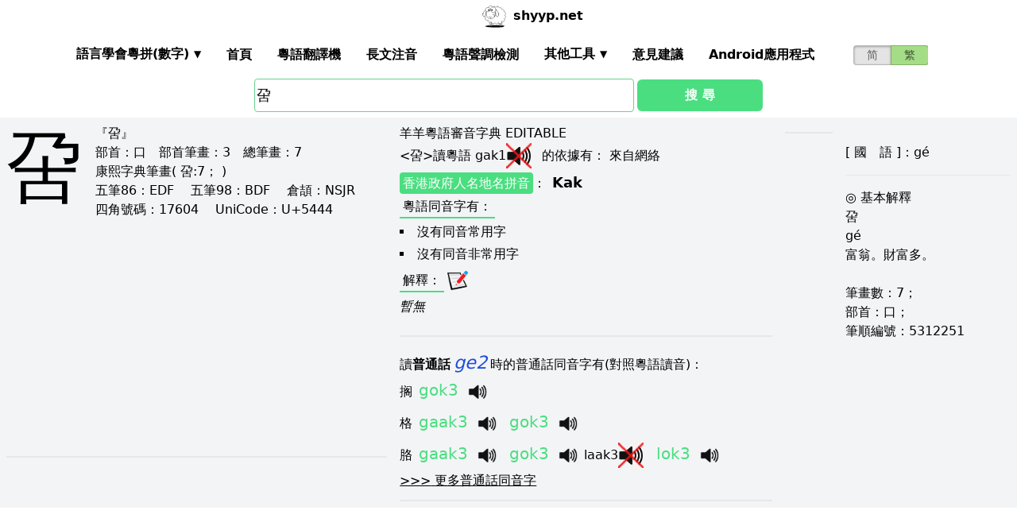

--- FILE ---
content_type: text/html; charset=utf-8
request_url: https://shyyp.net/hant/w/%E5%91%84
body_size: 12624
content:
<!DOCTYPE html><html lang="zh"><head><script async="" src="https://www.googletagmanager.com/gtag/js?id=UA-165950884-2"></script><script>window.dataLayer = window.dataLayer || [];
function gtag(){dataLayer.push(arguments);}
gtag('js', new Date());
gtag('config', 'UA-165950884-2');</script><script data-ad-client="ca-pub-3203802924936114" async="" src="https://pagead2.googlesyndication.com/pagead/js/adsbygoogle.js"></script><link href="/imgs/favicon.svg" rel="icon" type="image/svg+xml" sizes="any" data-next-head=""/><meta charSet="utf-8" data-next-head=""/><meta name="viewport" content="width=device-width, initial-scale=1, shrink-to-fit=no" data-next-head=""/><meta name="keywords" content="呄,粵語發音,發音查詢,粵語詞典,審音配詞字庫" data-next-head=""/><meta name="description" content="呄字粵語怎麼讀點讀,廣東話怎麼讀,什麼意思,粵語拼音真人發音,審音配詞字庫" data-next-head=""/><meta name="author" content="shyyp.net" data-next-head=""/><title data-next-head="">&#x27;呄&#x27;字用粵語廣東話怎麼讀- 粵語在線發音字典-羊羊粵語</title><link rel="canonical" href="https://shyyp.net/hant/w/%E5%91%84" data-next-head=""/><link rel="alternate" hrefLang="zh-Hans" href="https://shyyp.net/w/%E5%91%84" data-next-head=""/><link rel="alternate" hrefLang="zh-Hant" href="https://shyyp.net/hant/w/%E5%91%84" data-next-head=""/><link rel="preload" href="/_next/static/css/f9085eb31271ca8b.css" as="style"/><link rel="stylesheet" href="/_next/static/css/f9085eb31271ca8b.css" data-n-g=""/><link rel="preload" href="/_next/static/css/13d8541c94d84e78.css" as="style"/><link rel="stylesheet" href="/_next/static/css/13d8541c94d84e78.css" data-n-p=""/><noscript data-n-css=""></noscript><script defer="" nomodule="" src="/_next/static/chunks/polyfills-42372ed130431b0a.js"></script><script src="/_next/static/chunks/webpack-73c202d500686ac1.js" defer=""></script><script src="/_next/static/chunks/framework-f31701c9d93f12a4.js" defer=""></script><script src="/_next/static/chunks/main-ff2afa90a51b2dc9.js" defer=""></script><script src="/_next/static/chunks/pages/_app-0668df0b3eb56654.js" defer=""></script><script src="/_next/static/chunks/2171-bfda4777af6a5858.js" defer=""></script><script src="/_next/static/chunks/887-d913d0fa92407462.js" defer=""></script><script src="/_next/static/chunks/9181-bec6c04763a525de.js" defer=""></script><script src="/_next/static/chunks/7267-67c71914a91d65ad.js" defer=""></script><script src="/_next/static/chunks/3969-748cadf78f55eb1a.js" defer=""></script><script src="/_next/static/chunks/6582-974e4ca6782f8cea.js" defer=""></script><script src="/_next/static/chunks/5488-d11274ea30755745.js" defer=""></script><script src="/_next/static/chunks/6027-5fddd2249e56b4f3.js" defer=""></script><script src="/_next/static/chunks/pages/hant/w/%5Bkw%5D-b6cc72e20fdc7799.js" defer=""></script><script src="/_next/static/build-1769220414911/_buildManifest.js" defer=""></script><script src="/_next/static/build-1769220414911/_ssgManifest.js" defer=""></script><style id="__jsx-a1e99c47971b65f3">.switch-field.jsx-a1e99c47971b65f3{display:flex;margin-bottom:0px;overflow:hidden}.switch-field.jsx-a1e99c47971b65f3 input.jsx-a1e99c47971b65f3{position:absolute!important;clip:rect(0,0,0,0);height:1px;width:1px;border:0;overflow:hidden}.switch-field.jsx-a1e99c47971b65f3 label.jsx-a1e99c47971b65f3{background-color:#e4e4e4;color:rgba(0,0,0,.6);font-size:14px;line-height:1.7;text-align:center;padding:0;margin-right:-1px;border:1px solid rgba(0,0,0,.2);box-shadow:inset 0 1px 3px rgba(0,0,0,.3),0 1px rgba(255,255,255,.1);transition:all.1s ease-in-out}.switch-field.jsx-a1e99c47971b65f3 a.jsx-a1e99c47971b65f3{padding:16px}.switch-field.jsx-a1e99c47971b65f3 label.jsx-a1e99c47971b65f3:hover{cursor:pointer}.switch-field.jsx-a1e99c47971b65f3 input.jsx-a1e99c47971b65f3:checked+label.jsx-a1e99c47971b65f3{background-color:#a5dc86;box-shadow:none}.switch-field.jsx-a1e99c47971b65f3 label.jsx-a1e99c47971b65f3:first-of-type{border-radius:4px 0 0 4px}.switch-field.jsx-a1e99c47971b65f3 label.jsx-a1e99c47971b65f3:last-of-type{border-radius:0 4px 4px 0}</style><style id="__jsx-eb1e20a8044048db">input[type=text],input[type=email]{box-sizing:content-box;height:40px;border-radius:4px;border-width:1px;border-color:#68d391;font-size:18px;background-position:right center;background-repeat:no-repeat;padding-left:2px}input[type=text]:focus,input[type=email]:focus{border-width:2px;border-color:#48bb78}#autocomplete{max-height:196px;overflow-y:scroll;opacity:1}</style></head><body class="antialiased"><div id="__next"><div class="container m-auto"><header class="z-50 myfixed lg:px-16 pl-2 pr-6 bg-white flex flex-wrap items-center justify-between lg:justify-around lg:py-0 py-2"><div class="md:ml-8 md:mr-4 lg:mr-6 lg:ml-20 flex-initial lg:block px-1 font-bold" id="siteIcon"><a href="/hant/"><img class="inline-block rounded-full w-10 h-10 border-2 border-transparent" src="/imgs/sheep.svg" alt=""/><span class="py-4 ml-1">shyyp.net</span></a></div><div class="flex lg:order-last"><div class="mr-8"><form class="jsx-a1e99c47971b65f3 switch-field"><input type="radio" class="jsx-a1e99c47971b65f3"/><label for="radio-one" class="jsx-a1e99c47971b65f3"><a href="/w/%E5%91%84" class="jsx-a1e99c47971b65f3">简</a></label><input type="radio" class="jsx-a1e99c47971b65f3" checked=""/><label for="radio-two" class="jsx-a1e99c47971b65f3"><a href="#" class="jsx-a1e99c47971b65f3">繁</a></label></form></div><label for="main-nav-bar-toggle" id="for-main-nav-bar-toggle" class="pointer-cursor lg:hidden block p-1"><svg class="fill-current text-green-600" id="svg-main-nav-bar-toggle" xmlns="http://www.w3.org/2000/svg" width="26" height="26" viewBox="0 0 20 20"><title>main-nav-bar-toggle</title><path d="M0 3h20v2H0V3zm0 6h20v2H0V9zm0 6h20v2H0v-2z"></path></svg></label></div><input class="hidden" type="checkbox" id="main-nav-bar-toggle"/><nav class="border lg:border-0 lg:flex hidden lg:items-center lg:w-auto w-full" id="main-nav-bar"><ul class="lg:flex lg:items-center items-start justify-between text-base text-gray-698 pt-4 lg:pt-0"><li><div class="HoverableSubMenuToggle" id="---"><span class="SubMenuLabel lg:p-4 py-1 px-0 block border-b-2 border-transparent cursor-pointer lg:mb-0 mb-2 font-bold">語言學會粵拼(調形)</span><ul class="hidden lg:absolute lg:p-4 py-1 px-0 lg:mb-0 mb-2 bg-white border-2 border-green-300"><li class="block border-b-2 border-transparent hover:border-green-400 cursor-pointer p-1"><span>語言學會粵拼(數字)</span></li><li class="block border-b-2 border-transparent hover:border-green-400 cursor-pointer p-1"><span>語言學會粵拼(調形)</span></li><li class="block border-b-2 border-transparent hover:border-green-400 cursor-pointer p-1"><span>國際音標IPA</span></li><li class="block border-b-2 border-transparent hover:border-green-400 cursor-pointer p-1"><span>廣州拼音</span></li><li class="block border-b-2 border-transparent hover:border-green-400 cursor-pointer p-1"><span>耶魯拼音</span></li><li class="block border-b-2 border-transparent hover:border-green-400 cursor-pointer p-1"><span>教院拼音</span></li><li class="block border-b-2 border-transparent hover:border-green-400 cursor-pointer p-1"><span>黃錫凌拼音</span></li><li class="block border-b-2 border-transparent hover:border-green-400 cursor-pointer p-1"><span>劉錫祥拼音</span></li><li class="block border-b-2 border-transparent hover:border-green-400 cursor-pointer p-1"><span>簡化音標易讀不準確</span></li></ul></div></li><li><a class="hover:border-green-400 lg:p-4 py-1 px-0 block border-b-2 border-transparent cursor-pointer lg:mb-0 mb-2 font-bold" href="/hant/" target="_self">首頁</a></li><li><a class="hover:border-green-400 lg:p-4 py-1 px-0 block border-b-2 border-transparent cursor-pointer lg:mb-0 mb-2 font-bold" href="/hant/translator" target="_self">粵語翻譯機</a></li><li><a class="hover:border-green-400 lg:p-4 py-1 px-0 block border-b-2 border-transparent cursor-pointer lg:mb-0 mb-2 font-bold" href="/hant/romanizer" target="_self">長文注音</a></li><li><a class="hover:border-green-400 lg:p-4 py-1 px-0 block border-b-2 border-transparent cursor-pointer lg:mb-0 mb-2 font-bold" href="/hant/tones" target="_self">粵語聲調檢測</a></li><li><div class="HoverableSubMenuToggle" id="其他工具"><span class="SubMenuLabel lg:p-4 py-1 px-0 block border-b-2 border-transparent cursor-pointer lg:mb-0 mb-2 font-bold">其他工具</span><ul class="hidden lg:absolute lg:p-4 py-1 px-0 lg:mb-0 mb-2 bg-white border-2 border-green-300"><li class="block border-b-2 border-transparent hover:border-green-400 cursor-pointer p-1"><a href="/hant/phrase/addNewPhrase" target="_self">錄入新詞</a></li><li class="block border-b-2 border-transparent hover:border-green-400 cursor-pointer p-1"><a href="https://shouji.sogou.com/interface/multilingual.php?language=3" target="_blank">搜狗粵拼輸入法</a></li><li class="block border-b-2 border-transparent hover:border-green-400 cursor-pointer p-1"><a href="/hant/books" target="_self">粵語書</a></li></ul></div></li><li><a class="hover:border-green-400 lg:p-4 py-1 px-0 block border-b-2 border-transparent cursor-pointer lg:mb-0 mb-2 font-bold" href="/hant/contact" target="_self">意見建議</a></li><li><a class="hover:border-green-400 lg:p-4 py-1 px-0 block border-b-2 border-transparent cursor-pointer lg:mb-0 mb-2 font-bold" href="/hant/app" target="_self">Android應用程式</a></li></ul></nav></header><div class="jsx-eb1e20a8044048db w-5/6 lg:w-3/6 m-auto relative"><div class="jsx-eb1e20a8044048db flex-no-wrap flex items-center justify-around mt-24"><input type="text" placeholder="Search..." id="mainSearchInput" style="width:74%" class="jsx-eb1e20a8044048db inline-block flex-initial" value="呄"/><button class="jsx-eb1e20a8044048db ml-1 btn btn-green flex-auto my-1">搜 尋</button></div><ul id="autocomplete" class=" absolute w-full bg-gray-100"></ul></div><div class="flex flex-wrap items-top bg-gray-100 mt-1"><div class="flex-auto m-2"><h1 style="font-family:PMingLiU,KaiTi,FangSong,STKaiti,STFangsong,;font-size:6em;margin-right:16px;margin-top:-18px;display:inline-block;float:left">呄</h1><div class=""><p class="text15">
『呄』 <br/>
<span class="b">部首：</span>口　<span class="b">部首筆畫：</span>3　<span class="b">總筆畫：</span>7<br/><span class="b">康熙字典筆畫</span>( 呄:7； )
</p></div><div class=""><p class="text16">
<span class="b">五筆86：</span>EDF　 <span class="b">五筆98：</span>BDF　 <span class="b">倉頡：</span>NSJR　<br/>
<span class="b">四角號碼：</span>17604　 <span class="b">UniCode：</span>U+5444</p></div><div class=""> <ins class="adsbygoogle my-2" style="display:block" data-ad-client="ca-pub-3203802924936114" data-ad-slot="6777343641" data-ad-format="auto" data-full-width-responsive="true"></ins> </div><hr style="border-width:1px;margin-top:10px"/></div><div class="flex-auto m-2 MaxAvailable"><h1 class="">羊羊粵語審音字典 EDITABLE</h1><div><div class="border-b-2 mb-4 pb-4"><div class="break-normal">&lt;<!-- -->呄<!-- -->&gt;<!-- -->讀粵語<!-- --> <span class=" PS_jp_dig ">gak1</span><span class=" PS_jp_glyph hidden">gakˉ¹</span><span class=" PS_ipa hidden">gag1</span><span class=" PS_canton hidden">gak1</span><span class=" PS_yale hidden">gak1</span><span class=" PS_gaau3jyun2 hidden">gak1</span><span class=" PS_wong hidden">gak1</span><span class=" PS_lau hidden">gak1</span><span class=" PS_sipa hidden">gag1</span><img alt="发音" src="/imgs/crossedHorn.png" height="40px" width="40px" class=" pr-2 pl-0 inline horn"/> <!-- -->的依據有<!-- -->： <!-- -->來自網絡</div><p class="my-1"><a class="mybadge" target="_blank" href="/hant/Hong_Kong_Government_Cantonese_Romanisation">香港政府人名地名拼音</a>：<span class="ml-2 text-lg font-bold">Kak</span></p><div><p><span class="Label">粵語同音字有<!-- -->：</span></p><ul class="my-2"><li class="my-1" style="list-style-type:square;list-style-position:inside"><span>沒有同音常用字</span></li><li style="list-style-type:square;list-style-position:inside"><span>沒有同音非常用字</span></li></ul></div><div><div><span class="Label">解釋<!-- -->：</span><div class="BtnWithTooltip_ToolTip__GstiY align-bottom"><div><span class="BtnWithTooltip_tooltiptext__NIl_l">修改/編輯</span><img src="/imgs/edit32x32.png" alt="edit" class="cursor-pointer" style="width:26px;height:26px"/></div></div></div><ul class="my-2"><li class="italic">暫無</li></ul></div></div></div><ul><li class="mb-3"><p class="">讀<span class="font-bold">普通話</span><span class="PSX_mandarin mx-1">ge2</span>時的普通話同音字有(對照粵語讀音)：</p><p><a href="/hant/w/%E6%90%81">搁</a><span class=""><span class="PSX  text-xl pl-2 pr-1 py-2 PS_jp_dig ">gok3</span><span class="PSX  text-xl pl-2 pr-1 py-2 PS_jp_glyph hidden">gok-³</span><span class="PSX  text-xl pl-2 pr-1 py-2 PS_ipa hidden">gɔːk3</span><span class="PSX  text-xl pl-2 pr-1 py-2 PS_canton hidden">gog3</span><span class="PSX  text-xl pl-2 pr-1 py-2 PS_yale hidden">gok8</span><span class="PSX  text-xl pl-2 pr-1 py-2 PS_gaau3jyun2 hidden">gok³</span><span class="PSX  text-xl pl-2 pr-1 py-2 PS_wong hidden">¯gɔk</span><span class="PSX  text-xl pl-2 pr-1 py-2 PS_lau hidden">gok8</span><span class="PSX  text-xl pl-2 pr-1 py-2 PS_sipa hidden">gɔːk3</span><img alt="发音" src="/imgs/horn.png" height="40px" width="40px" class="PSX  text-xl pl-2 pr-1 py-2 pr-2 pl-0 inline horn"/></span></p><p><a href="/hant/w/%E6%A0%BC">格</a><span class=""><span class="PSX  text-xl pl-2 pr-1 py-2 PS_jp_dig ">gaak3</span><span class="PSX  text-xl pl-2 pr-1 py-2 PS_jp_glyph hidden">gaak-³</span><span class="PSX  text-xl pl-2 pr-1 py-2 PS_ipa hidden">gaːk3</span><span class="PSX  text-xl pl-2 pr-1 py-2 PS_canton hidden">gag3</span><span class="PSX  text-xl pl-2 pr-1 py-2 PS_yale hidden">gaak8</span><span class="PSX  text-xl pl-2 pr-1 py-2 PS_gaau3jyun2 hidden">gaak³</span><span class="PSX  text-xl pl-2 pr-1 py-2 PS_wong hidden">¯gak</span><span class="PSX  text-xl pl-2 pr-1 py-2 PS_lau hidden">gaak8</span><span class="PSX  text-xl pl-2 pr-1 py-2 PS_sipa hidden">gaːk3</span><img alt="发音" src="/imgs/horn.png" height="40px" width="40px" class="PSX  text-xl pl-2 pr-1 py-2 pr-2 pl-0 inline horn"/></span><span class=""><span class="PSX  text-xl pl-2 pr-1 py-2 PS_jp_dig ">gok3</span><span class="PSX  text-xl pl-2 pr-1 py-2 PS_jp_glyph hidden">gok-³</span><span class="PSX  text-xl pl-2 pr-1 py-2 PS_ipa hidden">gɔːk3</span><span class="PSX  text-xl pl-2 pr-1 py-2 PS_canton hidden">gog3</span><span class="PSX  text-xl pl-2 pr-1 py-2 PS_yale hidden">gok8</span><span class="PSX  text-xl pl-2 pr-1 py-2 PS_gaau3jyun2 hidden">gok³</span><span class="PSX  text-xl pl-2 pr-1 py-2 PS_wong hidden">¯gɔk</span><span class="PSX  text-xl pl-2 pr-1 py-2 PS_lau hidden">gok8</span><span class="PSX  text-xl pl-2 pr-1 py-2 PS_sipa hidden">gɔːk3</span><img alt="发音" src="/imgs/horn.png" height="40px" width="40px" class="PSX  text-xl pl-2 pr-1 py-2 pr-2 pl-0 inline horn"/></span></p><p><a href="/hant/w/%E8%83%B3">胳</a><span class=""><span class="PSX  text-xl pl-2 pr-1 py-2 PS_jp_dig ">gaak3</span><span class="PSX  text-xl pl-2 pr-1 py-2 PS_jp_glyph hidden">gaak-³</span><span class="PSX  text-xl pl-2 pr-1 py-2 PS_ipa hidden">gaːk3</span><span class="PSX  text-xl pl-2 pr-1 py-2 PS_canton hidden">gag3</span><span class="PSX  text-xl pl-2 pr-1 py-2 PS_yale hidden">gaak8</span><span class="PSX  text-xl pl-2 pr-1 py-2 PS_gaau3jyun2 hidden">gaak³</span><span class="PSX  text-xl pl-2 pr-1 py-2 PS_wong hidden">¯gak</span><span class="PSX  text-xl pl-2 pr-1 py-2 PS_lau hidden">gaak8</span><span class="PSX  text-xl pl-2 pr-1 py-2 PS_sipa hidden">gaːk3</span><img alt="发音" src="/imgs/horn.png" height="40px" width="40px" class="PSX  text-xl pl-2 pr-1 py-2 pr-2 pl-0 inline horn"/></span><span class=""><span class="PSX  text-xl pl-2 pr-1 py-2 PS_jp_dig ">gok3</span><span class="PSX  text-xl pl-2 pr-1 py-2 PS_jp_glyph hidden">gok-³</span><span class="PSX  text-xl pl-2 pr-1 py-2 PS_ipa hidden">gɔːk3</span><span class="PSX  text-xl pl-2 pr-1 py-2 PS_canton hidden">gog3</span><span class="PSX  text-xl pl-2 pr-1 py-2 PS_yale hidden">gok8</span><span class="PSX  text-xl pl-2 pr-1 py-2 PS_gaau3jyun2 hidden">gok³</span><span class="PSX  text-xl pl-2 pr-1 py-2 PS_wong hidden">¯gɔk</span><span class="PSX  text-xl pl-2 pr-1 py-2 PS_lau hidden">gok8</span><span class="PSX  text-xl pl-2 pr-1 py-2 PS_sipa hidden">gɔːk3</span><img alt="发音" src="/imgs/horn.png" height="40px" width="40px" class="PSX  text-xl pl-2 pr-1 py-2 pr-2 pl-0 inline horn"/></span><span class=""><span class=" PS_jp_dig ">laak3</span><span class=" PS_jp_glyph hidden">laak-³</span><span class=" PS_ipa hidden">laːg3</span><span class=" PS_canton hidden">lag3</span><span class=" PS_yale hidden">laak8</span><span class=" PS_gaau3jyun2 hidden">laak³</span><span class=" PS_wong hidden">¯lak</span><span class=" PS_lau hidden">laak8</span><span class=" PS_sipa hidden">laːg3</span><img alt="发音" src="/imgs/crossedHorn.png" height="40px" width="40px" class=" pr-2 pl-0 inline horn"/></span><span class=""><span class="PSX  text-xl pl-2 pr-1 py-2 PS_jp_dig ">lok3</span><span class="PSX  text-xl pl-2 pr-1 py-2 PS_jp_glyph hidden">lok-³</span><span class="PSX  text-xl pl-2 pr-1 py-2 PS_ipa hidden">lɔːg3</span><span class="PSX  text-xl pl-2 pr-1 py-2 PS_canton hidden">log3</span><span class="PSX  text-xl pl-2 pr-1 py-2 PS_yale hidden">lok8</span><span class="PSX  text-xl pl-2 pr-1 py-2 PS_gaau3jyun2 hidden">lok³</span><span class="PSX  text-xl pl-2 pr-1 py-2 PS_wong hidden">¯lɔk</span><span class="PSX  text-xl pl-2 pr-1 py-2 PS_lau hidden">lok8</span><span class="PSX  text-xl pl-2 pr-1 py-2 PS_sipa hidden">lɔːg3</span><img alt="发音" src="/imgs/horn.png" height="40px" width="40px" class="PSX  text-xl pl-2 pr-1 py-2 pr-2 pl-0 inline horn"/></span></p><div class="hidden" id="more_homo_ge2"><p><a href="/hant/w/%E8%91%9B">葛</a> <span class=""><span class="PSX  text-xl pl-2 pr-1 py-2 PS_jp_dig ">got3</span><span class="PSX  text-xl pl-2 pr-1 py-2 PS_jp_glyph hidden">got-³</span><span class="PSX  text-xl pl-2 pr-1 py-2 PS_ipa hidden">kɔːd3</span><span class="PSX  text-xl pl-2 pr-1 py-2 PS_canton hidden">god3</span><span class="PSX  text-xl pl-2 pr-1 py-2 PS_yale hidden">got8</span><span class="PSX  text-xl pl-2 pr-1 py-2 PS_gaau3jyun2 hidden">got³</span><span class="PSX  text-xl pl-2 pr-1 py-2 PS_wong hidden">¯gɔt</span><span class="PSX  text-xl pl-2 pr-1 py-2 PS_lau hidden">got8</span><span class="PSX  text-xl pl-2 pr-1 py-2 PS_sipa hidden">kɔːd3</span><img alt="发音" src="/imgs/horn.png" height="40px" width="40px" class="PSX  text-xl pl-2 pr-1 py-2 pr-2 pl-0 inline horn"/></span> </p><p><a href="/hant/w/%E8%9B%A4">蛤</a> <span class=""><span class="PSX  text-xl pl-2 pr-1 py-2 PS_jp_dig ">gaap3</span><span class="PSX  text-xl pl-2 pr-1 py-2 PS_jp_glyph hidden">gaap-³</span><span class="PSX  text-xl pl-2 pr-1 py-2 PS_ipa hidden">kaːb3</span><span class="PSX  text-xl pl-2 pr-1 py-2 PS_canton hidden">gab3</span><span class="PSX  text-xl pl-2 pr-1 py-2 PS_yale hidden">gaap8</span><span class="PSX  text-xl pl-2 pr-1 py-2 PS_gaau3jyun2 hidden">gaap³</span><span class="PSX  text-xl pl-2 pr-1 py-2 PS_wong hidden">¯gap</span><span class="PSX  text-xl pl-2 pr-1 py-2 PS_lau hidden">gaap8</span><span class="PSX  text-xl pl-2 pr-1 py-2 PS_sipa hidden">kaːb3</span><img alt="发音" src="/imgs/horn.png" height="40px" width="40px" class="PSX  text-xl pl-2 pr-1 py-2 pr-2 pl-0 inline horn"/></span><span class=""><span class="PSX  text-xl pl-2 pr-1 py-2 PS_jp_dig ">gap3</span><span class="PSX  text-xl pl-2 pr-1 py-2 PS_jp_glyph hidden">gap-³</span><span class="PSX  text-xl pl-2 pr-1 py-2 PS_ipa hidden">kɐb3</span><span class="PSX  text-xl pl-2 pr-1 py-2 PS_canton hidden">geb3</span><span class="PSX  text-xl pl-2 pr-1 py-2 PS_yale hidden">gap8</span><span class="PSX  text-xl pl-2 pr-1 py-2 PS_gaau3jyun2 hidden">gap³</span><span class="PSX  text-xl pl-2 pr-1 py-2 PS_wong hidden">¯gɐp</span><span class="PSX  text-xl pl-2 pr-1 py-2 PS_lau hidden">gap8</span><span class="PSX  text-xl pl-2 pr-1 py-2 PS_sipa hidden">kʌb3</span><img alt="发音" src="/imgs/horn.png" height="40px" width="40px" class="PSX  text-xl pl-2 pr-1 py-2 pr-2 pl-0 inline horn"/></span><span class=""><span class="PSX  text-xl pl-2 pr-1 py-2 PS_jp_dig ">haa4</span><span class="PSX  text-xl pl-2 pr-1 py-2 PS_jp_glyph hidden">haaˎ₄</span><span class="PSX  text-xl pl-2 pr-1 py-2 PS_ipa hidden">haː4</span><span class="PSX  text-xl pl-2 pr-1 py-2 PS_canton hidden">ha4</span><span class="PSX  text-xl pl-2 pr-1 py-2 PS_yale hidden">haa4</span><span class="PSX  text-xl pl-2 pr-1 py-2 PS_gaau3jyun2 hidden">ha⁴</span><span class="PSX  text-xl pl-2 pr-1 py-2 PS_wong hidden">ˌha</span><span class="PSX  text-xl pl-2 pr-1 py-2 PS_lau hidden">ha4</span><span class="PSX  text-xl pl-2 pr-1 py-2 PS_sipa hidden">haː4</span><img alt="发音" src="/imgs/horn.png" height="40px" width="40px" class="PSX  text-xl pl-2 pr-1 py-2 pr-2 pl-0 inline horn"/></span> </p><p><a href="/hant/w/%E9%96%A3">閣</a> <span class=""><span class="PSX  text-xl pl-2 pr-1 py-2 PS_jp_dig ">gok3</span><span class="PSX  text-xl pl-2 pr-1 py-2 PS_jp_glyph hidden">gok-³</span><span class="PSX  text-xl pl-2 pr-1 py-2 PS_ipa hidden">gɔːk3</span><span class="PSX  text-xl pl-2 pr-1 py-2 PS_canton hidden">gog3</span><span class="PSX  text-xl pl-2 pr-1 py-2 PS_yale hidden">gok8</span><span class="PSX  text-xl pl-2 pr-1 py-2 PS_gaau3jyun2 hidden">gok³</span><span class="PSX  text-xl pl-2 pr-1 py-2 PS_wong hidden">¯gɔk</span><span class="PSX  text-xl pl-2 pr-1 py-2 PS_lau hidden">gok8</span><span class="PSX  text-xl pl-2 pr-1 py-2 PS_sipa hidden">gɔːk3</span><img alt="发音" src="/imgs/horn.png" height="40px" width="40px" class="PSX  text-xl pl-2 pr-1 py-2 pr-2 pl-0 inline horn"/></span> </p><p><a href="/hant/w/%E9%98%81">阁</a> <span class=""><span class="PSX  text-xl pl-2 pr-1 py-2 PS_jp_dig ">gok3</span><span class="PSX  text-xl pl-2 pr-1 py-2 PS_jp_glyph hidden">gok-³</span><span class="PSX  text-xl pl-2 pr-1 py-2 PS_ipa hidden">gɔːk3</span><span class="PSX  text-xl pl-2 pr-1 py-2 PS_canton hidden">gog3</span><span class="PSX  text-xl pl-2 pr-1 py-2 PS_yale hidden">gok8</span><span class="PSX  text-xl pl-2 pr-1 py-2 PS_gaau3jyun2 hidden">gok³</span><span class="PSX  text-xl pl-2 pr-1 py-2 PS_wong hidden">¯gɔk</span><span class="PSX  text-xl pl-2 pr-1 py-2 PS_lau hidden">gok8</span><span class="PSX  text-xl pl-2 pr-1 py-2 PS_sipa hidden">gɔːk3</span><img alt="发音" src="/imgs/horn.png" height="40px" width="40px" class="PSX  text-xl pl-2 pr-1 py-2 pr-2 pl-0 inline horn"/></span> </p><p><a href="/hant/w/%E9%9A%94">隔</a> <span class=""><span class="PSX  text-xl pl-2 pr-1 py-2 PS_jp_dig ">gaak3</span><span class="PSX  text-xl pl-2 pr-1 py-2 PS_jp_glyph hidden">gaak-³</span><span class="PSX  text-xl pl-2 pr-1 py-2 PS_ipa hidden">gaːk3</span><span class="PSX  text-xl pl-2 pr-1 py-2 PS_canton hidden">gag3</span><span class="PSX  text-xl pl-2 pr-1 py-2 PS_yale hidden">gaak8</span><span class="PSX  text-xl pl-2 pr-1 py-2 PS_gaau3jyun2 hidden">gaak³</span><span class="PSX  text-xl pl-2 pr-1 py-2 PS_wong hidden">¯gak</span><span class="PSX  text-xl pl-2 pr-1 py-2 PS_lau hidden">gaak8</span><span class="PSX  text-xl pl-2 pr-1 py-2 PS_sipa hidden">gaːk3</span><img alt="发音" src="/imgs/horn.png" height="40px" width="40px" class="PSX  text-xl pl-2 pr-1 py-2 pr-2 pl-0 inline horn"/></span><span class=""><span class="PSX  text-xl pl-2 pr-1 py-2 PS_jp_dig ">gik1</span><span class="PSX  text-xl pl-2 pr-1 py-2 PS_jp_glyph hidden">gikˉ¹</span><span class="PSX  text-xl pl-2 pr-1 py-2 PS_ipa hidden">gɪk1</span><span class="PSX  text-xl pl-2 pr-1 py-2 PS_canton hidden">gig1</span><span class="PSX  text-xl pl-2 pr-1 py-2 PS_yale hidden">gik7</span><span class="PSX  text-xl pl-2 pr-1 py-2 PS_gaau3jyun2 hidden">gik¹</span><span class="PSX  text-xl pl-2 pr-1 py-2 PS_wong hidden">&#x27;gik</span><span class="PSX  text-xl pl-2 pr-1 py-2 PS_lau hidden">gik7</span><span class="PSX  text-xl pl-2 pr-1 py-2 PS_sipa hidden">gɪk1</span><img alt="发音" src="/imgs/horn.png" height="40px" width="40px" class="PSX  text-xl pl-2 pr-1 py-2 pr-2 pl-0 inline horn"/></span> </p><p><a href="/hant/w/%E9%9D%A9">革</a> <span class=""><span class="PSX  text-xl pl-2 pr-1 py-2 PS_jp_dig ">gaak3</span><span class="PSX  text-xl pl-2 pr-1 py-2 PS_jp_glyph hidden">gaak-³</span><span class="PSX  text-xl pl-2 pr-1 py-2 PS_ipa hidden">gaːk3</span><span class="PSX  text-xl pl-2 pr-1 py-2 PS_canton hidden">gag3</span><span class="PSX  text-xl pl-2 pr-1 py-2 PS_yale hidden">gaak8</span><span class="PSX  text-xl pl-2 pr-1 py-2 PS_gaau3jyun2 hidden">gaak³</span><span class="PSX  text-xl pl-2 pr-1 py-2 PS_wong hidden">¯gak</span><span class="PSX  text-xl pl-2 pr-1 py-2 PS_lau hidden">gaak8</span><span class="PSX  text-xl pl-2 pr-1 py-2 PS_sipa hidden">gaːk3</span><img alt="发音" src="/imgs/horn.png" height="40px" width="40px" class="PSX  text-xl pl-2 pr-1 py-2 pr-2 pl-0 inline horn"/></span><span class=""><span class="PSX  text-xl pl-2 pr-1 py-2 PS_jp_dig ">gaap3</span><span class="PSX  text-xl pl-2 pr-1 py-2 PS_jp_glyph hidden">gaap-³</span><span class="PSX  text-xl pl-2 pr-1 py-2 PS_ipa hidden">kaːb3</span><span class="PSX  text-xl pl-2 pr-1 py-2 PS_canton hidden">gab3</span><span class="PSX  text-xl pl-2 pr-1 py-2 PS_yale hidden">gaap8</span><span class="PSX  text-xl pl-2 pr-1 py-2 PS_gaau3jyun2 hidden">gaap³</span><span class="PSX  text-xl pl-2 pr-1 py-2 PS_wong hidden">¯gap</span><span class="PSX  text-xl pl-2 pr-1 py-2 PS_lau hidden">gaap8</span><span class="PSX  text-xl pl-2 pr-1 py-2 PS_sipa hidden">kaːb3</span><img alt="发音" src="/imgs/horn.png" height="40px" width="40px" class="PSX  text-xl pl-2 pr-1 py-2 pr-2 pl-0 inline horn"/></span><span class=""><span class="PSX  text-xl pl-2 pr-1 py-2 PS_jp_dig ">gik1</span><span class="PSX  text-xl pl-2 pr-1 py-2 PS_jp_glyph hidden">gikˉ¹</span><span class="PSX  text-xl pl-2 pr-1 py-2 PS_ipa hidden">gɪk1</span><span class="PSX  text-xl pl-2 pr-1 py-2 PS_canton hidden">gig1</span><span class="PSX  text-xl pl-2 pr-1 py-2 PS_yale hidden">gik7</span><span class="PSX  text-xl pl-2 pr-1 py-2 PS_gaau3jyun2 hidden">gik¹</span><span class="PSX  text-xl pl-2 pr-1 py-2 PS_wong hidden">&#x27;gik</span><span class="PSX  text-xl pl-2 pr-1 py-2 PS_lau hidden">gik7</span><span class="PSX  text-xl pl-2 pr-1 py-2 PS_sipa hidden">gɪk1</span><img alt="发音" src="/imgs/horn.png" height="40px" width="40px" class="PSX  text-xl pl-2 pr-1 py-2 pr-2 pl-0 inline horn"/></span> </p><p><a href="/hant/w/%E4%BD%AE">佮</a> <span class=""><span class="PSX  text-xl pl-2 pr-1 py-2 PS_jp_dig ">daap6</span><span class="PSX  text-xl pl-2 pr-1 py-2 PS_jp_glyph hidden">daapˍ₆</span><span class="PSX  text-xl pl-2 pr-1 py-2 PS_ipa hidden">daab6</span><span class="PSX  text-xl pl-2 pr-1 py-2 PS_canton hidden">daap6</span><span class="PSX  text-xl pl-2 pr-1 py-2 PS_yale hidden">daap6</span><span class="PSX  text-xl pl-2 pr-1 py-2 PS_gaau3jyun2 hidden">daap6</span><span class="PSX  text-xl pl-2 pr-1 py-2 PS_wong hidden">daap6</span><span class="PSX  text-xl pl-2 pr-1 py-2 PS_lau hidden">daap6</span><span class="PSX  text-xl pl-2 pr-1 py-2 PS_sipa hidden">daab6</span><img alt="发音" src="/imgs/horn.png" height="40px" width="40px" class="PSX  text-xl pl-2 pr-1 py-2 pr-2 pl-0 inline horn"/></span><span class=""><span class="PSX  text-xl pl-2 pr-1 py-2 PS_jp_dig ">gaap3</span><span class="PSX  text-xl pl-2 pr-1 py-2 PS_jp_glyph hidden">gaap-³</span><span class="PSX  text-xl pl-2 pr-1 py-2 PS_ipa hidden">kaːb3</span><span class="PSX  text-xl pl-2 pr-1 py-2 PS_canton hidden">gab3</span><span class="PSX  text-xl pl-2 pr-1 py-2 PS_yale hidden">gaap8</span><span class="PSX  text-xl pl-2 pr-1 py-2 PS_gaau3jyun2 hidden">gaap³</span><span class="PSX  text-xl pl-2 pr-1 py-2 PS_wong hidden">¯gap</span><span class="PSX  text-xl pl-2 pr-1 py-2 PS_lau hidden">gaap8</span><span class="PSX  text-xl pl-2 pr-1 py-2 PS_sipa hidden">kaːb3</span><img alt="发音" src="/imgs/horn.png" height="40px" width="40px" class="PSX  text-xl pl-2 pr-1 py-2 pr-2 pl-0 inline horn"/></span><span class=""><span class="PSX  text-xl pl-2 pr-1 py-2 PS_jp_dig ">gap3</span><span class="PSX  text-xl pl-2 pr-1 py-2 PS_jp_glyph hidden">gap-³</span><span class="PSX  text-xl pl-2 pr-1 py-2 PS_ipa hidden">kɐb3</span><span class="PSX  text-xl pl-2 pr-1 py-2 PS_canton hidden">geb3</span><span class="PSX  text-xl pl-2 pr-1 py-2 PS_yale hidden">gap8</span><span class="PSX  text-xl pl-2 pr-1 py-2 PS_gaau3jyun2 hidden">gap³</span><span class="PSX  text-xl pl-2 pr-1 py-2 PS_wong hidden">¯gɐp</span><span class="PSX  text-xl pl-2 pr-1 py-2 PS_lau hidden">gap8</span><span class="PSX  text-xl pl-2 pr-1 py-2 PS_sipa hidden">kʌb3</span><img alt="发音" src="/imgs/horn.png" height="40px" width="40px" class="PSX  text-xl pl-2 pr-1 py-2 pr-2 pl-0 inline horn"/></span><span class=""><span class="PSX  text-xl pl-2 pr-1 py-2 PS_jp_dig ">tap1</span><span class="PSX  text-xl pl-2 pr-1 py-2 PS_jp_glyph hidden">tapˉ¹</span><span class="PSX  text-xl pl-2 pr-1 py-2 PS_ipa hidden">tab1</span><span class="PSX  text-xl pl-2 pr-1 py-2 PS_canton hidden">tap1</span><span class="PSX  text-xl pl-2 pr-1 py-2 PS_yale hidden">tap1</span><span class="PSX  text-xl pl-2 pr-1 py-2 PS_gaau3jyun2 hidden">tap1</span><span class="PSX  text-xl pl-2 pr-1 py-2 PS_wong hidden">tap1</span><span class="PSX  text-xl pl-2 pr-1 py-2 PS_lau hidden">tap1</span><span class="PSX  text-xl pl-2 pr-1 py-2 PS_sipa hidden">tab1</span><img alt="发音" src="/imgs/horn.png" height="40px" width="40px" class="PSX  text-xl pl-2 pr-1 py-2 pr-2 pl-0 inline horn"/></span> </p><p><a href="/hant/w/%E5%8C%8C">匌</a> <span class=""><span class="PSX  text-xl pl-2 pr-1 py-2 PS_jp_dig ">gap3</span><span class="PSX  text-xl pl-2 pr-1 py-2 PS_jp_glyph hidden">gap-³</span><span class="PSX  text-xl pl-2 pr-1 py-2 PS_ipa hidden">kɐb3</span><span class="PSX  text-xl pl-2 pr-1 py-2 PS_canton hidden">geb3</span><span class="PSX  text-xl pl-2 pr-1 py-2 PS_yale hidden">gap8</span><span class="PSX  text-xl pl-2 pr-1 py-2 PS_gaau3jyun2 hidden">gap³</span><span class="PSX  text-xl pl-2 pr-1 py-2 PS_wong hidden">¯gɐp</span><span class="PSX  text-xl pl-2 pr-1 py-2 PS_lau hidden">gap8</span><span class="PSX  text-xl pl-2 pr-1 py-2 PS_sipa hidden">kʌb3</span><img alt="发音" src="/imgs/horn.png" height="40px" width="40px" class="PSX  text-xl pl-2 pr-1 py-2 pr-2 pl-0 inline horn"/></span> </p><p><a href="/hant/w/%E5%97%9D">嗝</a> <span class=""><span class="PSX  text-xl pl-2 pr-1 py-2 PS_jp_dig ">gaak3</span><span class="PSX  text-xl pl-2 pr-1 py-2 PS_jp_glyph hidden">gaak-³</span><span class="PSX  text-xl pl-2 pr-1 py-2 PS_ipa hidden">gaːk3</span><span class="PSX  text-xl pl-2 pr-1 py-2 PS_canton hidden">gag3</span><span class="PSX  text-xl pl-2 pr-1 py-2 PS_yale hidden">gaak8</span><span class="PSX  text-xl pl-2 pr-1 py-2 PS_gaau3jyun2 hidden">gaak³</span><span class="PSX  text-xl pl-2 pr-1 py-2 PS_wong hidden">¯gak</span><span class="PSX  text-xl pl-2 pr-1 py-2 PS_lau hidden">gaak8</span><span class="PSX  text-xl pl-2 pr-1 py-2 PS_sipa hidden">gaːk3</span><img alt="发音" src="/imgs/horn.png" height="40px" width="40px" class="PSX  text-xl pl-2 pr-1 py-2 pr-2 pl-0 inline horn"/></span> </p><p><a href="/hant/w/%E5%A1%A5">塥</a> <span class=""><span class="PSX  text-xl pl-2 pr-1 py-2 PS_jp_dig ">gaak3</span><span class="PSX  text-xl pl-2 pr-1 py-2 PS_jp_glyph hidden">gaak-³</span><span class="PSX  text-xl pl-2 pr-1 py-2 PS_ipa hidden">gaːk3</span><span class="PSX  text-xl pl-2 pr-1 py-2 PS_canton hidden">gag3</span><span class="PSX  text-xl pl-2 pr-1 py-2 PS_yale hidden">gaak8</span><span class="PSX  text-xl pl-2 pr-1 py-2 PS_gaau3jyun2 hidden">gaak³</span><span class="PSX  text-xl pl-2 pr-1 py-2 PS_wong hidden">¯gak</span><span class="PSX  text-xl pl-2 pr-1 py-2 PS_lau hidden">gaak8</span><span class="PSX  text-xl pl-2 pr-1 py-2 PS_sipa hidden">gaːk3</span><img alt="发音" src="/imgs/horn.png" height="40px" width="40px" class="PSX  text-xl pl-2 pr-1 py-2 pr-2 pl-0 inline horn"/></span> </p><p><a href="/hant/w/%E6%84%85">愅</a> <span class=""><span class="PSX  text-xl pl-2 pr-1 py-2 PS_jp_dig ">gaak3</span><span class="PSX  text-xl pl-2 pr-1 py-2 PS_jp_glyph hidden">gaak-³</span><span class="PSX  text-xl pl-2 pr-1 py-2 PS_ipa hidden">gaːk3</span><span class="PSX  text-xl pl-2 pr-1 py-2 PS_canton hidden">gag3</span><span class="PSX  text-xl pl-2 pr-1 py-2 PS_yale hidden">gaak8</span><span class="PSX  text-xl pl-2 pr-1 py-2 PS_gaau3jyun2 hidden">gaak³</span><span class="PSX  text-xl pl-2 pr-1 py-2 PS_wong hidden">¯gak</span><span class="PSX  text-xl pl-2 pr-1 py-2 PS_lau hidden">gaak8</span><span class="PSX  text-xl pl-2 pr-1 py-2 PS_sipa hidden">gaːk3</span><img alt="发音" src="/imgs/horn.png" height="40px" width="40px" class="PSX  text-xl pl-2 pr-1 py-2 pr-2 pl-0 inline horn"/></span> </p><p><a href="/hant/w/%E6%8C%8C">挌</a> <span class=""><span class="PSX  text-xl pl-2 pr-1 py-2 PS_jp_dig ">gaak3</span><span class="PSX  text-xl pl-2 pr-1 py-2 PS_jp_glyph hidden">gaak-³</span><span class="PSX  text-xl pl-2 pr-1 py-2 PS_ipa hidden">gaːk3</span><span class="PSX  text-xl pl-2 pr-1 py-2 PS_canton hidden">gag3</span><span class="PSX  text-xl pl-2 pr-1 py-2 PS_yale hidden">gaak8</span><span class="PSX  text-xl pl-2 pr-1 py-2 PS_gaau3jyun2 hidden">gaak³</span><span class="PSX  text-xl pl-2 pr-1 py-2 PS_wong hidden">¯gak</span><span class="PSX  text-xl pl-2 pr-1 py-2 PS_lau hidden">gaak8</span><span class="PSX  text-xl pl-2 pr-1 py-2 PS_sipa hidden">gaːk3</span><img alt="发音" src="/imgs/horn.png" height="40px" width="40px" class="PSX  text-xl pl-2 pr-1 py-2 pr-2 pl-0 inline horn"/></span> </p><p><a href="/hant/w/%E6%90%BF">搿</a> <span class=""><span class="PSX  text-xl pl-2 pr-1 py-2 PS_jp_dig ">gaap3</span><span class="PSX  text-xl pl-2 pr-1 py-2 PS_jp_glyph hidden">gaap-³</span><span class="PSX  text-xl pl-2 pr-1 py-2 PS_ipa hidden">kaːb3</span><span class="PSX  text-xl pl-2 pr-1 py-2 PS_canton hidden">gab3</span><span class="PSX  text-xl pl-2 pr-1 py-2 PS_yale hidden">gaap8</span><span class="PSX  text-xl pl-2 pr-1 py-2 PS_gaau3jyun2 hidden">gaap³</span><span class="PSX  text-xl pl-2 pr-1 py-2 PS_wong hidden">¯gap</span><span class="PSX  text-xl pl-2 pr-1 py-2 PS_lau hidden">gaap8</span><span class="PSX  text-xl pl-2 pr-1 py-2 PS_sipa hidden">kaːb3</span><img alt="发音" src="/imgs/horn.png" height="40px" width="40px" class="PSX  text-xl pl-2 pr-1 py-2 pr-2 pl-0 inline horn"/></span><span class=""><span class="PSX  text-xl pl-2 pr-1 py-2 PS_jp_dig ">gap3</span><span class="PSX  text-xl pl-2 pr-1 py-2 PS_jp_glyph hidden">gap-³</span><span class="PSX  text-xl pl-2 pr-1 py-2 PS_ipa hidden">kɐb3</span><span class="PSX  text-xl pl-2 pr-1 py-2 PS_canton hidden">geb3</span><span class="PSX  text-xl pl-2 pr-1 py-2 PS_yale hidden">gap8</span><span class="PSX  text-xl pl-2 pr-1 py-2 PS_gaau3jyun2 hidden">gap³</span><span class="PSX  text-xl pl-2 pr-1 py-2 PS_wong hidden">¯gɐp</span><span class="PSX  text-xl pl-2 pr-1 py-2 PS_lau hidden">gap8</span><span class="PSX  text-xl pl-2 pr-1 py-2 PS_sipa hidden">kʌb3</span><img alt="发音" src="/imgs/horn.png" height="40px" width="40px" class="PSX  text-xl pl-2 pr-1 py-2 pr-2 pl-0 inline horn"/></span> </p><p><a href="/hant/w/%E6%95%8B">敋</a> <span class=""><span class="PSX  text-xl pl-2 pr-1 py-2 PS_jp_dig ">gok3</span><span class="PSX  text-xl pl-2 pr-1 py-2 PS_jp_glyph hidden">gok-³</span><span class="PSX  text-xl pl-2 pr-1 py-2 PS_ipa hidden">gɔːk3</span><span class="PSX  text-xl pl-2 pr-1 py-2 PS_canton hidden">gog3</span><span class="PSX  text-xl pl-2 pr-1 py-2 PS_yale hidden">gok8</span><span class="PSX  text-xl pl-2 pr-1 py-2 PS_gaau3jyun2 hidden">gok³</span><span class="PSX  text-xl pl-2 pr-1 py-2 PS_wong hidden">¯gɔk</span><span class="PSX  text-xl pl-2 pr-1 py-2 PS_lau hidden">gok8</span><span class="PSX  text-xl pl-2 pr-1 py-2 PS_sipa hidden">gɔːk3</span><img alt="发音" src="/imgs/horn.png" height="40px" width="40px" class="PSX  text-xl pl-2 pr-1 py-2 pr-2 pl-0 inline horn"/></span> </p><p><a href="/hant/w/%E6%A7%85">槅</a> <span class=""><span class="PSX  text-xl pl-2 pr-1 py-2 PS_jp_dig ">gaak3</span><span class="PSX  text-xl pl-2 pr-1 py-2 PS_jp_glyph hidden">gaak-³</span><span class="PSX  text-xl pl-2 pr-1 py-2 PS_ipa hidden">gaːk3</span><span class="PSX  text-xl pl-2 pr-1 py-2 PS_canton hidden">gag3</span><span class="PSX  text-xl pl-2 pr-1 py-2 PS_yale hidden">gaak8</span><span class="PSX  text-xl pl-2 pr-1 py-2 PS_gaau3jyun2 hidden">gaak³</span><span class="PSX  text-xl pl-2 pr-1 py-2 PS_wong hidden">¯gak</span><span class="PSX  text-xl pl-2 pr-1 py-2 PS_lau hidden">gaak8</span><span class="PSX  text-xl pl-2 pr-1 py-2 PS_sipa hidden">gaːk3</span><img alt="发音" src="/imgs/horn.png" height="40px" width="40px" class="PSX  text-xl pl-2 pr-1 py-2 pr-2 pl-0 inline horn"/></span> </p><p><a href="/hant/w/%E6%BB%86">滆</a> <span class=""><span class="PSX  text-xl pl-2 pr-1 py-2 PS_jp_dig ">gaak3</span><span class="PSX  text-xl pl-2 pr-1 py-2 PS_jp_glyph hidden">gaak-³</span><span class="PSX  text-xl pl-2 pr-1 py-2 PS_ipa hidden">gaːk3</span><span class="PSX  text-xl pl-2 pr-1 py-2 PS_canton hidden">gag3</span><span class="PSX  text-xl pl-2 pr-1 py-2 PS_yale hidden">gaak8</span><span class="PSX  text-xl pl-2 pr-1 py-2 PS_gaau3jyun2 hidden">gaak³</span><span class="PSX  text-xl pl-2 pr-1 py-2 PS_wong hidden">¯gak</span><span class="PSX  text-xl pl-2 pr-1 py-2 PS_lau hidden">gaak8</span><span class="PSX  text-xl pl-2 pr-1 py-2 PS_sipa hidden">gaːk3</span><img alt="发音" src="/imgs/horn.png" height="40px" width="40px" class="PSX  text-xl pl-2 pr-1 py-2 pr-2 pl-0 inline horn"/></span> </p><p><a href="/hant/w/%E7%8D%A6">獦</a> <span class=""><span class="PSX  text-xl pl-2 pr-1 py-2 PS_jp_dig ">got3</span><span class="PSX  text-xl pl-2 pr-1 py-2 PS_jp_glyph hidden">got-³</span><span class="PSX  text-xl pl-2 pr-1 py-2 PS_ipa hidden">kɔːd3</span><span class="PSX  text-xl pl-2 pr-1 py-2 PS_canton hidden">god3</span><span class="PSX  text-xl pl-2 pr-1 py-2 PS_yale hidden">got8</span><span class="PSX  text-xl pl-2 pr-1 py-2 PS_gaau3jyun2 hidden">got³</span><span class="PSX  text-xl pl-2 pr-1 py-2 PS_wong hidden">¯gɔt</span><span class="PSX  text-xl pl-2 pr-1 py-2 PS_lau hidden">got8</span><span class="PSX  text-xl pl-2 pr-1 py-2 PS_sipa hidden">kɔːd3</span><img alt="发音" src="/imgs/horn.png" height="40px" width="40px" class="PSX  text-xl pl-2 pr-1 py-2 pr-2 pl-0 inline horn"/></span><span class=""><span class="PSX  text-xl pl-2 pr-1 py-2 PS_jp_dig ">hot3</span><span class="PSX  text-xl pl-2 pr-1 py-2 PS_jp_glyph hidden">hot-³</span><span class="PSX  text-xl pl-2 pr-1 py-2 PS_ipa hidden">hod3</span><span class="PSX  text-xl pl-2 pr-1 py-2 PS_canton hidden">hot3</span><span class="PSX  text-xl pl-2 pr-1 py-2 PS_yale hidden">hot3</span><span class="PSX  text-xl pl-2 pr-1 py-2 PS_gaau3jyun2 hidden">hot3</span><span class="PSX  text-xl pl-2 pr-1 py-2 PS_wong hidden">hot3</span><span class="PSX  text-xl pl-2 pr-1 py-2 PS_lau hidden">hot3</span><span class="PSX  text-xl pl-2 pr-1 py-2 PS_sipa hidden">hod3</span><img alt="发音" src="/imgs/horn.png" height="40px" width="40px" class="PSX  text-xl pl-2 pr-1 py-2 pr-2 pl-0 inline horn"/></span><span class=""><span class="PSX  text-xl pl-2 pr-1 py-2 PS_jp_dig ">lip6</span><span class="PSX  text-xl pl-2 pr-1 py-2 PS_jp_glyph hidden">lipˍ₆</span><span class="PSX  text-xl pl-2 pr-1 py-2 PS_ipa hidden">lib6</span><span class="PSX  text-xl pl-2 pr-1 py-2 PS_canton hidden">lip6</span><span class="PSX  text-xl pl-2 pr-1 py-2 PS_yale hidden">lip6</span><span class="PSX  text-xl pl-2 pr-1 py-2 PS_gaau3jyun2 hidden">lip6</span><span class="PSX  text-xl pl-2 pr-1 py-2 PS_wong hidden">lip6</span><span class="PSX  text-xl pl-2 pr-1 py-2 PS_lau hidden">lip6</span><span class="PSX  text-xl pl-2 pr-1 py-2 PS_sipa hidden">lib6</span><img alt="发音" src="/imgs/horn.png" height="40px" width="40px" class="PSX  text-xl pl-2 pr-1 py-2 pr-2 pl-0 inline horn"/></span> </p><p><a href="/hant/w/%E8%86%88">膈</a> <span class=""><span class="PSX  text-xl pl-2 pr-1 py-2 PS_jp_dig ">gaak3</span><span class="PSX  text-xl pl-2 pr-1 py-2 PS_jp_glyph hidden">gaak-³</span><span class="PSX  text-xl pl-2 pr-1 py-2 PS_ipa hidden">gaːk3</span><span class="PSX  text-xl pl-2 pr-1 py-2 PS_canton hidden">gag3</span><span class="PSX  text-xl pl-2 pr-1 py-2 PS_yale hidden">gaak8</span><span class="PSX  text-xl pl-2 pr-1 py-2 PS_gaau3jyun2 hidden">gaak³</span><span class="PSX  text-xl pl-2 pr-1 py-2 PS_wong hidden">¯gak</span><span class="PSX  text-xl pl-2 pr-1 py-2 PS_lau hidden">gaak8</span><span class="PSX  text-xl pl-2 pr-1 py-2 PS_sipa hidden">gaːk3</span><img alt="发音" src="/imgs/horn.png" height="40px" width="40px" class="PSX  text-xl pl-2 pr-1 py-2 pr-2 pl-0 inline horn"/></span> </p><p><a href="/hant/w/%E8%87%B5">臵</a> <span class=""><span class="PSX  text-xl pl-2 pr-1 py-2 PS_jp_dig ">gaak3</span><span class="PSX  text-xl pl-2 pr-1 py-2 PS_jp_glyph hidden">gaak-³</span><span class="PSX  text-xl pl-2 pr-1 py-2 PS_ipa hidden">gaːk3</span><span class="PSX  text-xl pl-2 pr-1 py-2 PS_canton hidden">gag3</span><span class="PSX  text-xl pl-2 pr-1 py-2 PS_yale hidden">gaak8</span><span class="PSX  text-xl pl-2 pr-1 py-2 PS_gaau3jyun2 hidden">gaak³</span><span class="PSX  text-xl pl-2 pr-1 py-2 PS_wong hidden">¯gak</span><span class="PSX  text-xl pl-2 pr-1 py-2 PS_lau hidden">gaak8</span><span class="PSX  text-xl pl-2 pr-1 py-2 PS_sipa hidden">gaːk3</span><img alt="发音" src="/imgs/horn.png" height="40px" width="40px" class="PSX  text-xl pl-2 pr-1 py-2 pr-2 pl-0 inline horn"/></span> </p><p><a href="/hant/w/%E8%8C%96">茖</a> <span class=""><span class="PSX  text-xl pl-2 pr-1 py-2 PS_jp_dig ">gaak3</span><span class="PSX  text-xl pl-2 pr-1 py-2 PS_jp_glyph hidden">gaak-³</span><span class="PSX  text-xl pl-2 pr-1 py-2 PS_ipa hidden">gaːk3</span><span class="PSX  text-xl pl-2 pr-1 py-2 PS_canton hidden">gag3</span><span class="PSX  text-xl pl-2 pr-1 py-2 PS_yale hidden">gaak8</span><span class="PSX  text-xl pl-2 pr-1 py-2 PS_gaau3jyun2 hidden">gaak³</span><span class="PSX  text-xl pl-2 pr-1 py-2 PS_wong hidden">¯gak</span><span class="PSX  text-xl pl-2 pr-1 py-2 PS_lau hidden">gaak8</span><span class="PSX  text-xl pl-2 pr-1 py-2 PS_sipa hidden">gaːk3</span><img alt="发音" src="/imgs/horn.png" height="40px" width="40px" class="PSX  text-xl pl-2 pr-1 py-2 pr-2 pl-0 inline horn"/></span><span class=""><span class="PSX  text-xl pl-2 pr-1 py-2 PS_jp_dig ">gok3</span><span class="PSX  text-xl pl-2 pr-1 py-2 PS_jp_glyph hidden">gok-³</span><span class="PSX  text-xl pl-2 pr-1 py-2 PS_ipa hidden">gɔːk3</span><span class="PSX  text-xl pl-2 pr-1 py-2 PS_canton hidden">gog3</span><span class="PSX  text-xl pl-2 pr-1 py-2 PS_yale hidden">gok8</span><span class="PSX  text-xl pl-2 pr-1 py-2 PS_gaau3jyun2 hidden">gok³</span><span class="PSX  text-xl pl-2 pr-1 py-2 PS_wong hidden">¯gɔk</span><span class="PSX  text-xl pl-2 pr-1 py-2 PS_lau hidden">gok8</span><span class="PSX  text-xl pl-2 pr-1 py-2 PS_sipa hidden">gɔːk3</span><img alt="发音" src="/imgs/horn.png" height="40px" width="40px" class="PSX  text-xl pl-2 pr-1 py-2 pr-2 pl-0 inline horn"/></span> </p><p><a href="/hant/w/%E8%9B%92">蛒</a> <span class=""><span class="PSX  text-xl pl-2 pr-1 py-2 PS_jp_dig ">gaak3</span><span class="PSX  text-xl pl-2 pr-1 py-2 PS_jp_glyph hidden">gaak-³</span><span class="PSX  text-xl pl-2 pr-1 py-2 PS_ipa hidden">gaːk3</span><span class="PSX  text-xl pl-2 pr-1 py-2 PS_canton hidden">gag3</span><span class="PSX  text-xl pl-2 pr-1 py-2 PS_yale hidden">gaak8</span><span class="PSX  text-xl pl-2 pr-1 py-2 PS_gaau3jyun2 hidden">gaak³</span><span class="PSX  text-xl pl-2 pr-1 py-2 PS_wong hidden">¯gak</span><span class="PSX  text-xl pl-2 pr-1 py-2 PS_lau hidden">gaak8</span><span class="PSX  text-xl pl-2 pr-1 py-2 PS_sipa hidden">gaːk3</span><img alt="发音" src="/imgs/horn.png" height="40px" width="40px" class="PSX  text-xl pl-2 pr-1 py-2 pr-2 pl-0 inline horn"/></span> </p><p><a href="/hant/w/%E8%A3%93">裓</a> <span class=""><span class="PSX  text-xl pl-2 pr-1 py-2 PS_jp_dig ">gat1</span><span class="PSX  text-xl pl-2 pr-1 py-2 PS_jp_glyph hidden">gatˉ¹</span><span class="PSX  text-xl pl-2 pr-1 py-2 PS_ipa hidden">gad1</span><span class="PSX  text-xl pl-2 pr-1 py-2 PS_canton hidden">gat1</span><span class="PSX  text-xl pl-2 pr-1 py-2 PS_yale hidden">gat1</span><span class="PSX  text-xl pl-2 pr-1 py-2 PS_gaau3jyun2 hidden">gat1</span><span class="PSX  text-xl pl-2 pr-1 py-2 PS_wong hidden">gat1</span><span class="PSX  text-xl pl-2 pr-1 py-2 PS_lau hidden">gat1</span><span class="PSX  text-xl pl-2 pr-1 py-2 PS_sipa hidden">gad1</span><img alt="发音" src="/imgs/horn.png" height="40px" width="40px" class="PSX  text-xl pl-2 pr-1 py-2 pr-2 pl-0 inline horn"/></span> </p><p><a href="/hant/w/%E8%A7%A1">觡</a> <span class=""><span class="PSX  text-xl pl-2 pr-1 py-2 PS_jp_dig ">gaak3</span><span class="PSX  text-xl pl-2 pr-1 py-2 PS_jp_glyph hidden">gaak-³</span><span class="PSX  text-xl pl-2 pr-1 py-2 PS_ipa hidden">gaːk3</span><span class="PSX  text-xl pl-2 pr-1 py-2 PS_canton hidden">gag3</span><span class="PSX  text-xl pl-2 pr-1 py-2 PS_yale hidden">gaak8</span><span class="PSX  text-xl pl-2 pr-1 py-2 PS_gaau3jyun2 hidden">gaak³</span><span class="PSX  text-xl pl-2 pr-1 py-2 PS_wong hidden">¯gak</span><span class="PSX  text-xl pl-2 pr-1 py-2 PS_lau hidden">gaak8</span><span class="PSX  text-xl pl-2 pr-1 py-2 PS_sipa hidden">gaːk3</span><img alt="发音" src="/imgs/horn.png" height="40px" width="40px" class="PSX  text-xl pl-2 pr-1 py-2 pr-2 pl-0 inline horn"/></span> </p><p><a href="/hant/w/%E8%AB%BD">諽</a> <span class=""><span class="PSX  text-xl pl-2 pr-1 py-2 PS_jp_dig ">gaak3</span><span class="PSX  text-xl pl-2 pr-1 py-2 PS_jp_glyph hidden">gaak-³</span><span class="PSX  text-xl pl-2 pr-1 py-2 PS_ipa hidden">gaːk3</span><span class="PSX  text-xl pl-2 pr-1 py-2 PS_canton hidden">gag3</span><span class="PSX  text-xl pl-2 pr-1 py-2 PS_yale hidden">gaak8</span><span class="PSX  text-xl pl-2 pr-1 py-2 PS_gaau3jyun2 hidden">gaak³</span><span class="PSX  text-xl pl-2 pr-1 py-2 PS_wong hidden">¯gak</span><span class="PSX  text-xl pl-2 pr-1 py-2 PS_lau hidden">gaak8</span><span class="PSX  text-xl pl-2 pr-1 py-2 PS_sipa hidden">gaːk3</span><img alt="发音" src="/imgs/horn.png" height="40px" width="40px" class="PSX  text-xl pl-2 pr-1 py-2 pr-2 pl-0 inline horn"/></span> </p><p><a href="/hant/w/%E8%BC%B5">輵</a> <span class=""><span class="PSX  text-xl pl-2 pr-1 py-2 PS_jp_dig ">got3</span><span class="PSX  text-xl pl-2 pr-1 py-2 PS_jp_glyph hidden">got-³</span><span class="PSX  text-xl pl-2 pr-1 py-2 PS_ipa hidden">kɔːd3</span><span class="PSX  text-xl pl-2 pr-1 py-2 PS_canton hidden">god3</span><span class="PSX  text-xl pl-2 pr-1 py-2 PS_yale hidden">got8</span><span class="PSX  text-xl pl-2 pr-1 py-2 PS_gaau3jyun2 hidden">got³</span><span class="PSX  text-xl pl-2 pr-1 py-2 PS_wong hidden">¯gɔt</span><span class="PSX  text-xl pl-2 pr-1 py-2 PS_lau hidden">got8</span><span class="PSX  text-xl pl-2 pr-1 py-2 PS_sipa hidden">kɔːd3</span><img alt="发音" src="/imgs/horn.png" height="40px" width="40px" class="PSX  text-xl pl-2 pr-1 py-2 pr-2 pl-0 inline horn"/></span> </p><p><a href="/hant/w/%E8%BD%95">轕</a> <span class=""><span class="PSX  text-xl pl-2 pr-1 py-2 PS_jp_dig ">got3</span><span class="PSX  text-xl pl-2 pr-1 py-2 PS_jp_glyph hidden">got-³</span><span class="PSX  text-xl pl-2 pr-1 py-2 PS_ipa hidden">kɔːd3</span><span class="PSX  text-xl pl-2 pr-1 py-2 PS_canton hidden">god3</span><span class="PSX  text-xl pl-2 pr-1 py-2 PS_yale hidden">got8</span><span class="PSX  text-xl pl-2 pr-1 py-2 PS_gaau3jyun2 hidden">got³</span><span class="PSX  text-xl pl-2 pr-1 py-2 PS_wong hidden">¯gɔt</span><span class="PSX  text-xl pl-2 pr-1 py-2 PS_lau hidden">got8</span><span class="PSX  text-xl pl-2 pr-1 py-2 PS_sipa hidden">kɔːd3</span><img alt="发音" src="/imgs/horn.png" height="40px" width="40px" class="PSX  text-xl pl-2 pr-1 py-2 pr-2 pl-0 inline horn"/></span> </p><p><a href="/hant/w/%E9%8E%98">鎘</a> <span class=""><span class="PSX  text-xl pl-2 pr-1 py-2 PS_jp_dig ">gaak3</span><span class="PSX  text-xl pl-2 pr-1 py-2 PS_jp_glyph hidden">gaak-³</span><span class="PSX  text-xl pl-2 pr-1 py-2 PS_ipa hidden">gaːk3</span><span class="PSX  text-xl pl-2 pr-1 py-2 PS_canton hidden">gag3</span><span class="PSX  text-xl pl-2 pr-1 py-2 PS_yale hidden">gaak8</span><span class="PSX  text-xl pl-2 pr-1 py-2 PS_gaau3jyun2 hidden">gaak³</span><span class="PSX  text-xl pl-2 pr-1 py-2 PS_wong hidden">¯gak</span><span class="PSX  text-xl pl-2 pr-1 py-2 PS_lau hidden">gaak8</span><span class="PSX  text-xl pl-2 pr-1 py-2 PS_sipa hidden">gaːk3</span><img alt="发音" src="/imgs/horn.png" height="40px" width="40px" class="PSX  text-xl pl-2 pr-1 py-2 pr-2 pl-0 inline horn"/></span><span class=""><span class="PSX  text-xl pl-2 pr-1 py-2 PS_jp_dig ">lik6</span><span class="PSX  text-xl pl-2 pr-1 py-2 PS_jp_glyph hidden">likˍ₆</span><span class="PSX  text-xl pl-2 pr-1 py-2 PS_ipa hidden">lig6</span><span class="PSX  text-xl pl-2 pr-1 py-2 PS_canton hidden">lik6</span><span class="PSX  text-xl pl-2 pr-1 py-2 PS_yale hidden">lik6</span><span class="PSX  text-xl pl-2 pr-1 py-2 PS_gaau3jyun2 hidden">lik6</span><span class="PSX  text-xl pl-2 pr-1 py-2 PS_wong hidden">lik6</span><span class="PSX  text-xl pl-2 pr-1 py-2 PS_lau hidden">lik6</span><span class="PSX  text-xl pl-2 pr-1 py-2 PS_sipa hidden">lig6</span><img alt="发音" src="/imgs/horn.png" height="40px" width="40px" class="PSX  text-xl pl-2 pr-1 py-2 pr-2 pl-0 inline horn"/></span> </p><p><a href="/hant/w/%E9%95%89">镉</a> <span class=""><span class="PSX  text-xl pl-2 pr-1 py-2 PS_jp_dig ">gaak3</span><span class="PSX  text-xl pl-2 pr-1 py-2 PS_jp_glyph hidden">gaak-³</span><span class="PSX  text-xl pl-2 pr-1 py-2 PS_ipa hidden">gaːk3</span><span class="PSX  text-xl pl-2 pr-1 py-2 PS_canton hidden">gag3</span><span class="PSX  text-xl pl-2 pr-1 py-2 PS_yale hidden">gaak8</span><span class="PSX  text-xl pl-2 pr-1 py-2 PS_gaau3jyun2 hidden">gaak³</span><span class="PSX  text-xl pl-2 pr-1 py-2 PS_wong hidden">¯gak</span><span class="PSX  text-xl pl-2 pr-1 py-2 PS_lau hidden">gaak8</span><span class="PSX  text-xl pl-2 pr-1 py-2 PS_sipa hidden">gaːk3</span><img alt="发音" src="/imgs/horn.png" height="40px" width="40px" class="PSX  text-xl pl-2 pr-1 py-2 pr-2 pl-0 inline horn"/></span><span class=""><span class="PSX  text-xl pl-2 pr-1 py-2 PS_jp_dig ">lik6</span><span class="PSX  text-xl pl-2 pr-1 py-2 PS_jp_glyph hidden">likˍ₆</span><span class="PSX  text-xl pl-2 pr-1 py-2 PS_ipa hidden">lig6</span><span class="PSX  text-xl pl-2 pr-1 py-2 PS_canton hidden">lik6</span><span class="PSX  text-xl pl-2 pr-1 py-2 PS_yale hidden">lik6</span><span class="PSX  text-xl pl-2 pr-1 py-2 PS_gaau3jyun2 hidden">lik6</span><span class="PSX  text-xl pl-2 pr-1 py-2 PS_wong hidden">lik6</span><span class="PSX  text-xl pl-2 pr-1 py-2 PS_lau hidden">lik6</span><span class="PSX  text-xl pl-2 pr-1 py-2 PS_sipa hidden">lig6</span><img alt="发音" src="/imgs/horn.png" height="40px" width="40px" class="PSX  text-xl pl-2 pr-1 py-2 pr-2 pl-0 inline horn"/></span> </p><p><a href="/hant/w/%E9%96%A4">閤</a> <span class=""><span class="PSX  text-xl pl-2 pr-1 py-2 PS_jp_dig ">gap3</span><span class="PSX  text-xl pl-2 pr-1 py-2 PS_jp_glyph hidden">gap-³</span><span class="PSX  text-xl pl-2 pr-1 py-2 PS_ipa hidden">kɐb3</span><span class="PSX  text-xl pl-2 pr-1 py-2 PS_canton hidden">geb3</span><span class="PSX  text-xl pl-2 pr-1 py-2 PS_yale hidden">gap8</span><span class="PSX  text-xl pl-2 pr-1 py-2 PS_gaau3jyun2 hidden">gap³</span><span class="PSX  text-xl pl-2 pr-1 py-2 PS_wong hidden">¯gɐp</span><span class="PSX  text-xl pl-2 pr-1 py-2 PS_lau hidden">gap8</span><span class="PSX  text-xl pl-2 pr-1 py-2 PS_sipa hidden">kʌb3</span><img alt="发音" src="/imgs/horn.png" height="40px" width="40px" class="PSX  text-xl pl-2 pr-1 py-2 pr-2 pl-0 inline horn"/></span><span class=""><span class="PSX  text-xl pl-2 pr-1 py-2 PS_jp_dig ">gok3</span><span class="PSX  text-xl pl-2 pr-1 py-2 PS_jp_glyph hidden">gok-³</span><span class="PSX  text-xl pl-2 pr-1 py-2 PS_ipa hidden">gɔːk3</span><span class="PSX  text-xl pl-2 pr-1 py-2 PS_canton hidden">gog3</span><span class="PSX  text-xl pl-2 pr-1 py-2 PS_yale hidden">gok8</span><span class="PSX  text-xl pl-2 pr-1 py-2 PS_gaau3jyun2 hidden">gok³</span><span class="PSX  text-xl pl-2 pr-1 py-2 PS_wong hidden">¯gɔk</span><span class="PSX  text-xl pl-2 pr-1 py-2 PS_lau hidden">gok8</span><span class="PSX  text-xl pl-2 pr-1 py-2 PS_sipa hidden">gɔːk3</span><img alt="发音" src="/imgs/horn.png" height="40px" width="40px" class="PSX  text-xl pl-2 pr-1 py-2 pr-2 pl-0 inline horn"/></span><span class=""><span class="PSX  text-xl pl-2 pr-1 py-2 PS_jp_dig ">hap6</span><span class="PSX  text-xl pl-2 pr-1 py-2 PS_jp_glyph hidden">hapˍ₆</span><span class="PSX  text-xl pl-2 pr-1 py-2 PS_ipa hidden">hab6</span><span class="PSX  text-xl pl-2 pr-1 py-2 PS_canton hidden">hap6</span><span class="PSX  text-xl pl-2 pr-1 py-2 PS_yale hidden">hap6</span><span class="PSX  text-xl pl-2 pr-1 py-2 PS_gaau3jyun2 hidden">hap6</span><span class="PSX  text-xl pl-2 pr-1 py-2 PS_wong hidden">hap6</span><span class="PSX  text-xl pl-2 pr-1 py-2 PS_lau hidden">hap6</span><span class="PSX  text-xl pl-2 pr-1 py-2 PS_sipa hidden">hab6</span><img alt="发音" src="/imgs/horn.png" height="40px" width="40px" class="PSX  text-xl pl-2 pr-1 py-2 pr-2 pl-0 inline horn"/></span> </p><p><a href="/hant/w/%E9%9E%88">鞈</a> <span class=""><span class="PSX  text-xl pl-2 pr-1 py-2 PS_jp_dig ">gaap3</span><span class="PSX  text-xl pl-2 pr-1 py-2 PS_jp_glyph hidden">gaap-³</span><span class="PSX  text-xl pl-2 pr-1 py-2 PS_ipa hidden">kaːb3</span><span class="PSX  text-xl pl-2 pr-1 py-2 PS_canton hidden">gab3</span><span class="PSX  text-xl pl-2 pr-1 py-2 PS_yale hidden">gaap8</span><span class="PSX  text-xl pl-2 pr-1 py-2 PS_gaau3jyun2 hidden">gaap³</span><span class="PSX  text-xl pl-2 pr-1 py-2 PS_wong hidden">¯gap</span><span class="PSX  text-xl pl-2 pr-1 py-2 PS_lau hidden">gaap8</span><span class="PSX  text-xl pl-2 pr-1 py-2 PS_sipa hidden">kaːb3</span><img alt="发音" src="/imgs/horn.png" height="40px" width="40px" class="PSX  text-xl pl-2 pr-1 py-2 pr-2 pl-0 inline horn"/></span> </p><p><a href="/hant/w/%E9%9E%B7">鞷</a> <span class=""><span class="PSX  text-xl pl-2 pr-1 py-2 PS_jp_dig ">gaak3</span><span class="PSX  text-xl pl-2 pr-1 py-2 PS_jp_glyph hidden">gaak-³</span><span class="PSX  text-xl pl-2 pr-1 py-2 PS_ipa hidden">gaːk3</span><span class="PSX  text-xl pl-2 pr-1 py-2 PS_canton hidden">gag3</span><span class="PSX  text-xl pl-2 pr-1 py-2 PS_yale hidden">gaak8</span><span class="PSX  text-xl pl-2 pr-1 py-2 PS_gaau3jyun2 hidden">gaak³</span><span class="PSX  text-xl pl-2 pr-1 py-2 PS_wong hidden">¯gak</span><span class="PSX  text-xl pl-2 pr-1 py-2 PS_lau hidden">gaak8</span><span class="PSX  text-xl pl-2 pr-1 py-2 PS_sipa hidden">gaːk3</span><img alt="发音" src="/imgs/horn.png" height="40px" width="40px" class="PSX  text-xl pl-2 pr-1 py-2 pr-2 pl-0 inline horn"/></span><span class=""><span class="PSX  text-xl pl-2 pr-1 py-2 PS_jp_dig ">lik6</span><span class="PSX  text-xl pl-2 pr-1 py-2 PS_jp_glyph hidden">likˍ₆</span><span class="PSX  text-xl pl-2 pr-1 py-2 PS_ipa hidden">lig6</span><span class="PSX  text-xl pl-2 pr-1 py-2 PS_canton hidden">lik6</span><span class="PSX  text-xl pl-2 pr-1 py-2 PS_yale hidden">lik6</span><span class="PSX  text-xl pl-2 pr-1 py-2 PS_gaau3jyun2 hidden">lik6</span><span class="PSX  text-xl pl-2 pr-1 py-2 PS_wong hidden">lik6</span><span class="PSX  text-xl pl-2 pr-1 py-2 PS_lau hidden">lik6</span><span class="PSX  text-xl pl-2 pr-1 py-2 PS_sipa hidden">lig6</span><img alt="发音" src="/imgs/horn.png" height="40px" width="40px" class="PSX  text-xl pl-2 pr-1 py-2 pr-2 pl-0 inline horn"/></span> </p><p><a href="/hant/w/%E9%9F%90">韐</a> <span class=""><span class="PSX  text-xl pl-2 pr-1 py-2 PS_jp_dig ">gaap3</span><span class="PSX  text-xl pl-2 pr-1 py-2 PS_jp_glyph hidden">gaap-³</span><span class="PSX  text-xl pl-2 pr-1 py-2 PS_ipa hidden">kaːb3</span><span class="PSX  text-xl pl-2 pr-1 py-2 PS_canton hidden">gab3</span><span class="PSX  text-xl pl-2 pr-1 py-2 PS_yale hidden">gaap8</span><span class="PSX  text-xl pl-2 pr-1 py-2 PS_gaau3jyun2 hidden">gaap³</span><span class="PSX  text-xl pl-2 pr-1 py-2 PS_wong hidden">¯gap</span><span class="PSX  text-xl pl-2 pr-1 py-2 PS_lau hidden">gaap8</span><span class="PSX  text-xl pl-2 pr-1 py-2 PS_sipa hidden">kaːb3</span><img alt="发音" src="/imgs/horn.png" height="40px" width="40px" class="PSX  text-xl pl-2 pr-1 py-2 pr-2 pl-0 inline horn"/></span> </p><p><a href="/hant/w/%E9%9F%9A">韚</a> <span class=""><span class="PSX  text-xl pl-2 pr-1 py-2 PS_jp_dig ">gaak3</span><span class="PSX  text-xl pl-2 pr-1 py-2 PS_jp_glyph hidden">gaak-³</span><span class="PSX  text-xl pl-2 pr-1 py-2 PS_ipa hidden">gaːk3</span><span class="PSX  text-xl pl-2 pr-1 py-2 PS_canton hidden">gag3</span><span class="PSX  text-xl pl-2 pr-1 py-2 PS_yale hidden">gaak8</span><span class="PSX  text-xl pl-2 pr-1 py-2 PS_gaau3jyun2 hidden">gaak³</span><span class="PSX  text-xl pl-2 pr-1 py-2 PS_wong hidden">¯gak</span><span class="PSX  text-xl pl-2 pr-1 py-2 PS_lau hidden">gaak8</span><span class="PSX  text-xl pl-2 pr-1 py-2 PS_sipa hidden">gaːk3</span><img alt="发音" src="/imgs/horn.png" height="40px" width="40px" class="PSX  text-xl pl-2 pr-1 py-2 pr-2 pl-0 inline horn"/></span> </p><p><a href="/hant/w/%E9%A8%94">騔</a> <span class=""><span class="PSX  text-xl pl-2 pr-1 py-2 PS_jp_dig ">got3</span><span class="PSX  text-xl pl-2 pr-1 py-2 PS_jp_glyph hidden">got-³</span><span class="PSX  text-xl pl-2 pr-1 py-2 PS_ipa hidden">kɔːd3</span><span class="PSX  text-xl pl-2 pr-1 py-2 PS_canton hidden">god3</span><span class="PSX  text-xl pl-2 pr-1 py-2 PS_yale hidden">got8</span><span class="PSX  text-xl pl-2 pr-1 py-2 PS_gaau3jyun2 hidden">got³</span><span class="PSX  text-xl pl-2 pr-1 py-2 PS_wong hidden">¯gɔt</span><span class="PSX  text-xl pl-2 pr-1 py-2 PS_lau hidden">got8</span><span class="PSX  text-xl pl-2 pr-1 py-2 PS_sipa hidden">kɔːd3</span><img alt="发音" src="/imgs/horn.png" height="40px" width="40px" class="PSX  text-xl pl-2 pr-1 py-2 pr-2 pl-0 inline horn"/></span> </p><p><a href="/hant/w/%E9%AA%BC">骼</a> <span class=""><span class="PSX  text-xl pl-2 pr-1 py-2 PS_jp_dig ">gaak3</span><span class="PSX  text-xl pl-2 pr-1 py-2 PS_jp_glyph hidden">gaak-³</span><span class="PSX  text-xl pl-2 pr-1 py-2 PS_ipa hidden">gaːk3</span><span class="PSX  text-xl pl-2 pr-1 py-2 PS_canton hidden">gag3</span><span class="PSX  text-xl pl-2 pr-1 py-2 PS_yale hidden">gaak8</span><span class="PSX  text-xl pl-2 pr-1 py-2 PS_gaau3jyun2 hidden">gaak³</span><span class="PSX  text-xl pl-2 pr-1 py-2 PS_wong hidden">¯gak</span><span class="PSX  text-xl pl-2 pr-1 py-2 PS_lau hidden">gaak8</span><span class="PSX  text-xl pl-2 pr-1 py-2 PS_sipa hidden">gaːk3</span><img alt="发音" src="/imgs/horn.png" height="40px" width="40px" class="PSX  text-xl pl-2 pr-1 py-2 pr-2 pl-0 inline horn"/></span><span class=""><span class="PSX  text-xl pl-2 pr-1 py-2 PS_jp_dig ">lok3</span><span class="PSX  text-xl pl-2 pr-1 py-2 PS_jp_glyph hidden">lok-³</span><span class="PSX  text-xl pl-2 pr-1 py-2 PS_ipa hidden">lɔːg3</span><span class="PSX  text-xl pl-2 pr-1 py-2 PS_canton hidden">log3</span><span class="PSX  text-xl pl-2 pr-1 py-2 PS_yale hidden">lok8</span><span class="PSX  text-xl pl-2 pr-1 py-2 PS_gaau3jyun2 hidden">lok³</span><span class="PSX  text-xl pl-2 pr-1 py-2 PS_wong hidden">¯lɔk</span><span class="PSX  text-xl pl-2 pr-1 py-2 PS_lau hidden">lok8</span><span class="PSX  text-xl pl-2 pr-1 py-2 PS_sipa hidden">lɔːg3</span><img alt="发音" src="/imgs/horn.png" height="40px" width="40px" class="PSX  text-xl pl-2 pr-1 py-2 pr-2 pl-0 inline horn"/></span> </p><p><a href="/hant/w/%E9%AC%B2">鬲</a> <span class=""><span class="PSX  text-xl pl-2 pr-1 py-2 PS_jp_dig ">ak1</span><span class="PSX  text-xl pl-2 pr-1 py-2 PS_jp_glyph hidden">akˉ¹</span><span class="PSX  text-xl pl-2 pr-1 py-2 PS_ipa hidden">ag1</span><span class="PSX  text-xl pl-2 pr-1 py-2 PS_canton hidden">ak1</span><span class="PSX  text-xl pl-2 pr-1 py-2 PS_yale hidden">ak1</span><span class="PSX  text-xl pl-2 pr-1 py-2 PS_gaau3jyun2 hidden">ak1</span><span class="PSX  text-xl pl-2 pr-1 py-2 PS_wong hidden">ak1</span><span class="PSX  text-xl pl-2 pr-1 py-2 PS_lau hidden">ak1</span><span class="PSX  text-xl pl-2 pr-1 py-2 PS_sipa hidden">ag1</span><img alt="发音" src="/imgs/horn.png" height="40px" width="40px" class="PSX  text-xl pl-2 pr-1 py-2 pr-2 pl-0 inline horn"/></span><span class=""><span class="PSX  text-xl pl-2 pr-1 py-2 PS_jp_dig ">gaak3</span><span class="PSX  text-xl pl-2 pr-1 py-2 PS_jp_glyph hidden">gaak-³</span><span class="PSX  text-xl pl-2 pr-1 py-2 PS_ipa hidden">gaːk3</span><span class="PSX  text-xl pl-2 pr-1 py-2 PS_canton hidden">gag3</span><span class="PSX  text-xl pl-2 pr-1 py-2 PS_yale hidden">gaak8</span><span class="PSX  text-xl pl-2 pr-1 py-2 PS_gaau3jyun2 hidden">gaak³</span><span class="PSX  text-xl pl-2 pr-1 py-2 PS_wong hidden">¯gak</span><span class="PSX  text-xl pl-2 pr-1 py-2 PS_lau hidden">gaak8</span><span class="PSX  text-xl pl-2 pr-1 py-2 PS_sipa hidden">gaːk3</span><img alt="发音" src="/imgs/horn.png" height="40px" width="40px" class="PSX  text-xl pl-2 pr-1 py-2 pr-2 pl-0 inline horn"/></span><span class=""><span class="PSX  text-xl pl-2 pr-1 py-2 PS_jp_dig ">lik6</span><span class="PSX  text-xl pl-2 pr-1 py-2 PS_jp_glyph hidden">likˍ₆</span><span class="PSX  text-xl pl-2 pr-1 py-2 PS_ipa hidden">lig6</span><span class="PSX  text-xl pl-2 pr-1 py-2 PS_canton hidden">lik6</span><span class="PSX  text-xl pl-2 pr-1 py-2 PS_yale hidden">lik6</span><span class="PSX  text-xl pl-2 pr-1 py-2 PS_gaau3jyun2 hidden">lik6</span><span class="PSX  text-xl pl-2 pr-1 py-2 PS_wong hidden">lik6</span><span class="PSX  text-xl pl-2 pr-1 py-2 PS_lau hidden">lik6</span><span class="PSX  text-xl pl-2 pr-1 py-2 PS_sipa hidden">lig6</span><img alt="发音" src="/imgs/horn.png" height="40px" width="40px" class="PSX  text-xl pl-2 pr-1 py-2 pr-2 pl-0 inline horn"/></span> </p><p><a href="/hant/w/%E9%AE%AF">鮯</a> <span class=""><span class="PSX  text-xl pl-2 pr-1 py-2 PS_jp_dig ">gap3</span><span class="PSX  text-xl pl-2 pr-1 py-2 PS_jp_glyph hidden">gap-³</span><span class="PSX  text-xl pl-2 pr-1 py-2 PS_ipa hidden">kɐb3</span><span class="PSX  text-xl pl-2 pr-1 py-2 PS_canton hidden">geb3</span><span class="PSX  text-xl pl-2 pr-1 py-2 PS_yale hidden">gap8</span><span class="PSX  text-xl pl-2 pr-1 py-2 PS_gaau3jyun2 hidden">gap³</span><span class="PSX  text-xl pl-2 pr-1 py-2 PS_wong hidden">¯gɐp</span><span class="PSX  text-xl pl-2 pr-1 py-2 PS_lau hidden">gap8</span><span class="PSX  text-xl pl-2 pr-1 py-2 PS_sipa hidden">kʌb3</span><img alt="发音" src="/imgs/horn.png" height="40px" width="40px" class="PSX  text-xl pl-2 pr-1 py-2 pr-2 pl-0 inline horn"/></span> </p></div><p class="cursor-pointer underline"><span class="more_hide_ge2"> <!-- -->&gt;&gt;&gt;<!-- --> <!-- -->更多普通話同音字</span><span class="more_hide_ge2 hidden"> <!-- -->&lt;&lt;&lt;<!-- --> <!-- -->隱藏</span></p></li></ul><hr style="border-width:1px;margin-top:10px"/></div><div class="flex-auto m-2"><hr style="border-width:1px;margin-top:10px"/></div><div class="flex-auto m-2" id="otherInfo"><div><br/>[ <span class="b">國　語</span> ]：gé<br/><span class="zi18b"><hr class="hr">◎ 基本解釋</hr></span><br/>
呄 <br/>gé <br/>富翁。財富多。 <br/> <br/>筆畫數：7； <br/>部首：口； <br/>筆順編號：5312251 <br/><br/><br/>
</div></div></div><div class=""><ins class="adsbygoogle my-2" style="display:block" data-ad-client="ca-pub-3203802924936114" data-ad-slot="6777343641" data-ad-format="auto" data-full-width-responsive="true"></ins><hr style="width:90%;color:black;size:2px"/><div class="flex flex-wrap justify-center"><div class="m-6 text-center"><p>Help Save Cantonese and Keep This Language Alive!</p><p>Content on this site is licensed under <a target="_blank" href="https://creativecommons.org/publicdomain/zero/1.0/"><img src="/imgs/creative-commons.svg" style="margin-left:1px;width:22px;height:22px;display:inline"/><img alt="license common creative 0" src="/imgs/0.png" style="width:22px;height:22px;display:inline"/></a>, except where otherwise <a class="underline" href="/license">noted</a>.</p><p><span style="color:red"><a href="http://shyyp.net">shyyp.net</a></span>®, formerly known as ykyi.net, has served since 2010<a class="ml-1 cursor-default" href="/sitemap/0" target="blank">.</a></p><p>Proudly Hosted in <!-- -->Hong Kong<!-- -->.</p></div></div><audio id="html5_player2" src="" preload="preload"> Your browser does not support the audio element. </audio><div id="music_note" class="hidden absolute z-50"><img alt="music note" class="" height="45px" width="45px" src="/imgs/music_note.png"/></div></div></div></div><script id="__NEXT_DATA__" type="application/json">{"props":{"pageProps":{"x":"b\\Td}gb``1Hr%b`b\\du}b\\duog1JacgbtiKB`v39b\\2oygb`\\(I\u0026QQ,b\\2oygb}diwi|\u003cQFEo(cb\\[Ksirub*hqYw~b\\[(cwuJu4f1xT2b\\demg1INZfc\\FEb\\2pcb\\w%fGatOggbtiKB`v39b\\2oygb`~+hapRHgt$(Hb,fUAip~XJinV\t0b|_HxiC\\f8w }CUb\\$w~g1GU}GatOgg1OLQhqYj b|_!uwuJu4f1xTjb\\w%fGatOggbtiKB`v39b\\2oygb`~+hapRHgt$(Hb,fUAip~XJinV\t0b|_HxiC\\f8h*4_Ob\\#]dwuZ59g_81Lb,gy4v}ioRu^T`Kfv~sBFEoscgHu1Ib\\[Ksio;PwvRSiLFEooZB\\b0^HngUbv0!3EB i#\tb\\duog1OLQhEg!}b|X^GwuZ5Qv0!-4b,f_!iC-n3vwmpWb|X|HiEa\\1vKG5lB~SC1wuZ53vPYqVb\\w,yg1JupB~SCJf $^cHs|2XhapRHggF ]v0!3Eb\\w,ywuRCPu^TWNb,f_!ipOqEiBdt b|_^HiDpv9hqYj@b|X0~wuZ5Qv0!-4b,f_!iC-n3vwlGLfv~sBFEoscc#*Opb,fS~iCFU@g=[9Cww20Wv0!-Rb\\deqb\\2pcb\\w$CGnS~eb\\dubb\\du+B`vc#f[KKgiSJ }b\\w%cb\\de_EUVEajPF|9b\\du,CMp~ hEgj2b\\duog1OL1vRahavRSiLFEooZB\\b0^HngUbv0!3EB i#\tb\\duog1OLQg_81Kb\\#]dwuZ5Qv0!-4ipOq w }CUb\\$w~g1GU}GatOgg1P-mw }2Rb\\[Ksio;Pvf1x5DHsQ9tb\\de_EUVEajPF|9b\\du+b\\2oygb}diwi,CRb|X#FiC-n6h*4_Ob\\#]DinV\t(b|X|HiEa\\1vKG5lB~SC1wwqEib,fMyio;P`f1x2db\\w%fGatOggbtiKB`v39b\\2oygb`~+hapRHgt$(Hb,fP}v}s,QgHu15b|_}jip\\y0w }CUb\\$w~g1GU}GatOgg1Qp~xZA|rgHulwb\\[Ksg1INZfc\\FEb\\2pcb\\w%fGatOggbtiKB`v39b\\2oygb`~+hapRHgt$(Hb,fS~iEum8vwmpSb|_1yiC5#4hqYj b|X }wuZ5Qf1xTub,gy4v}ioRu^T`Kfv~sBFEoscf\u003c5\tGg_80Jb\\[Ksio;Pvf1x5DHsQ9tb\\de_EUVEajPF|9b\\du+b\\2oygb}diwyau@vRv4Jb,gy4v}ioRu^T`Kfv~sBFEosc`B\u0026^-g=c4wvKGEsg1OLHgaP(bggHSuDYp$Ggb}#}gb}divPYqVb\\w,yht\\LGf1x5DHsQ9tb\\de_EUVEajPF|9b\\du+b\\2oygb}diwi,CSb\\$}`v}`aUgHulwb\\[Kswu;KRw }@Ub\\w$CHsQ9tb\\w,ygbrliv#QxYb|X|HiEd}rvKUmKiBc13BOHa2g1OLIvRSiLFEooZB\\b0^HngUbv0!3EJ@bs$B i#\tb\\duog1OLIvQ43[gbtiKB`v39b\\2oygb`6-b\\2oygb}diwi,CPb\\#$girub3f1ydHb\\$HBvy;$[hEgB6b|_#Gwu;KRh*4_Ib,fUAip-cEu^T`KfubC8g1OLIvKG5lB~SC1wi|-OBOHa2g1OL1vRah!hqYw~b\\[(cgbrlgvPYqVb\\w;pb||1wu\\UuJf1x5DBOHa2g1OLQhqY Pb\\]w`wuZ5Rw }m3b,fMyio;P`gt%B3b|XHwu\\q-LhqY Pb\\]w`wuRCOg_8d2b,fMyio;P`gt$Tfb\\w$,GTC*^wi|\u0026Eb\\w$,GTC*^wi,C\u0026b|_#GiC-n6h*41Bb|X^Gwu=I8hqY0Eb,gy4v}ioRu\\MsQw }CUb\\$}`gbrlgvPYqVb\\w,ywvsQ0gHu!Jb,fUAu\\4m4hEg[\u0026b|X|HiEa\\ShqYj b|_!uww20Wv0!-Rb\\demg1INZfc\\FEb,f_!u|Z/Qg_806b|_wivy;$[h*4[Pb\\#YfwuRC6w }CSb,gy4v}ioRu\\EI9gb}*Cb\\demg1INZfc\\FEb\\w$,GTC*^wi|-OBOHa2g1OL1vRahtgaP(bgg8\taG_66,DjmM[HFs|Mgcc*}gbE[Bhs1cJe$T#gb\\dubb\\du=D1bFViSJ }b,fS~iCFU@g_ $jeg\tpbHG/V}A0wJ(iSJ }v\\=6Jb\\dubb\\du%HFbvaw`W=\u003cB~fNmb\\du}b\\2lxhae;Cgb`\u003c(F4m\\vAQHB^F\u003cDDdF1#Zxgb}#}h_K\u003cIgg,e0b\\du}b\\Td}gb`A9B`cGxgb}#}ht\\L2vwlDDD9o_aGaXfcC4fs]iSJ }b,f*`iC~_!f[KKgeg\tpbEi_\\FGa|ipH\tO0|iSJP5b\\duUF]VcLgb}duv#P=Seg\tuCb\\duVF\u003cqGiD9o[lb\\du}b\\duowu=IPf1yo9b\\dubb\\duXJnaj2DZw0sb\\du}b\\2lxgb`36B~BQHgb}Ebgb`3TEI0wZgt$]Ib\\TjEb\\Td}gb`6\u0026FePDbF\u003cfbjgb}#}gb}dGinU Ab|XEvgb}Ebgb`LWH-(K}F2am}gb}#}ht\\LGgg,nrEI0wZgaP(bgg,6BgHj]ieg\tpbEUU_\u003cgHj]ieg\tpbEW!sHb\\duohae-4v$DOEvwlDDD9o_aGaXfcC4fs]iSJ }b,f[@iCFUAvwlDDeg\tpbEi_\\FGa|ipH\tO0|iSJP5b\\duUF\u003c[=\u0026gb}duv#P=Seg\tuCb\\duVF\u003cqGiD9o[lb\\du}b\\duowu;K0vwl%Kb\\dubb\\duXJnaj2DZw0sb\\du}b\\2lxgb`36B~$l3gb}Ebgb`36Gpe[/gaP(bghrtsg_ $jb\\2r}h_\u003chEh_K\u003cIghrLEF\u003cDDdF1Ya4gcc*}gt%B4b\\#Yfu\\f\u003cDgaP(bgh~sOHF,\\iDvbBKgcc*!vwlDDDu(9Cb\\duohae-4v$DOEvwlDDD9o_aGaXfcC4fs]iSJ }b,fUAiDe`Gf[KKgeg\tpbEi_\\FGa|ipH\tO0|iSJP5b\\duUF]VcLgb}duv#P=Seg\tuCb\\duVF\u003cqGiD9o[lb\\du}b\\duowvsQKu^T62b\\dubb\\duXJnaj2DZw0sb\\du}b\\2lxgb`36B~BQHgb}Ebgb`3NEIBaXgt$]Ib\\TjEb\\Td}gb`6\u0026FePDbF\u003cfbjgb}#}gb}dGiBcS0b|_ ~gb}Ebgb`LWH-(K}F2am}gb}#}ht\\LGgg,nrEI0wZgaP(bgg,nrGpe[/gaP(bgg,`}f[KKgb\\2r}h_]\\4v$DO@gg8\taG=QLgF1SMoFeP~`gb}#}ht\\L2vwlDDD9o_aGaXfcC4fs]iSJ }b,fP}v}`a=wi|\u0026Geg\tpbEi_\\FGa|ipH\tO0|iSJP5b\\du[B}!aub\\dubb\\duUB}!ahb\\dubb\\duUB~$l3gb}Ebgb`\\SGo\\P%gt$]Ib\\TjEb\\Td}gb`6\u0026FePDbF\u003cfbjgb}#}gb}dGhqYj4b\\]w`gb}Ebgb`LWH-(K}F2am}gb}#}ht\\LGgg,nwgHj]ib\\2r}h_\u003chEh_K\u003cIghrLEF\u003cDDdF1Ya4gcc*}gt%BJb\\#$giEIe3gaP(bgh~sOHF,\\iDvbBKgcc*!vwlDDDjuj_gHj]ib\\2r}h_\u003chEh_K\u003cIghrLEF\u003cDDdF1Ya4gcc*}gt%BJb|_wiu\\D\\FgaP(bgh~sOHF,\\iDvbBKgcc*!vwlDDDjuj_gHj]ib\\2r}h_\u003chEh_K\u003cIghrLEF\u003cDDdF1Ya4gcc*}gt%B1b\\[(cip6\t~gaP(bgh~sOHF,\\iDvbBKgcc*!vwlDDDjuj_gHj]ib\\2r}h_\u003chEh_K\u003cIghrLEF\u003cDDdF1Ya4gcc*}gt%B1b\\]w`irl;1gaP(bgh~sOHF,\\iDvbBKgcc*!vwlDDDjuj_gHj]ib\\2r}h_\u003chEh_K\u003cIghrLEF\u003cDDdF1Ya4gcc*}gt%B1b\\#Qtv}6wNgaP(bgh~sOHF,\\iDvbBKgcc*!vwlDDDjuj\u003cgHj]ieg\tpbDju_xb\\duohae-4v$DOEvwlDDD9o_aGaXfcC4fs]iSJ }b,f*`iCWtDvwlDDeg\tpbEi_\\FGa|ipH\tO0|iSJP5b\\duUF]VcLgb}duv#P=Seg\tuCb\\duVF\u003cqGiD9o[lb\\du}b\\duowu=IPh*4HBb\\dubb\\duXJnaj2DZw0sb\\du}b\\2lxgb`36B~BQHgb}duv#P=Seg\tuCb\\duVF\u003cqGiD9o[lb\\du}b\\duowu=IQvwlL4b\\dubb\\duXJnaj2DZw0sb\\du}b\\2lxgb`36B~BQHgb}duv#P=Seg\tuCb\\duVF\u003cqGiD9o[lb\\du}b\\duowuZ58v#QbOb\\dubb\\duXJnaj2DZw0sb\\du}b\\2lxgb`3TH@Ii;gaP(bghrL2gHj]ieg\tpbEVSWJb\\duohae-4v$DOEvwlDDD9o_aGaXfcC4fs]iSJ }b,f[@ipOqDinU!xeg\tpbEi_\\FGa|ipH\tO0|iSJP5b\\duUB}`/cb\\duohae-4v$DOEvwlDDD9o_aGaXfcC4fs]iSJ }b,f[@ip-c5hqYlueg\tpbEi_\\FGa|ipH\tO0|iSJP5b\\duUB}`/cb\\duohae-4v$DOEvwlDDD9o_aGaXfcC4fs]iSJ }b,f[@irl;8hEgaveg\tpbEi_\\FGa|ipH\tO0|iSJP5b\\duUB}`/cb\\dubb\\duUF]VcLgb}duv#P=Seg\tuCb\\duVF\u003cqGiD9o[lb\\du}b\\duowu;K0vwlO1b\\dubb\\duXJnaj2DZw0sb\\du}b\\2lxgb`36B~BQHgb}duv#P=Seg\tuCb\\duVF\u003cqGiD9o[lb\\du}b\\duowu;KRgHuo~b\\dubb\\duXJnaj2DZw0sb\\du}b\\2lxgb`36H@uq|gt$]Ib\\TjEb\\Td}gb`6\u0026FePDbF\u003cfbjgb}#}gb}dGinUX4b|_wigb}Ebgb`LWH-(K}F2am}gb}#}ht\\LGgg,nrEI0wZgt$]Ib\\TjEb\\Td}gb`6\u0026FePDbF\u003cfbjgb}#}gb}dGinUXOb|Y\tIgb}Ebgb`LWH-(K}F2am}gb}#}ht\\LGgg,nrEI0wZgt$]Ib\\TjEb\\Td}gb`6\u0026FePDbF\u003cfbjgb}#}gb}dGinU#Qb|X1xgb}Ebgb`LWH-(K}F2am}gb}#}ht\\LGgg,61gHj]ib\\2r}h_\u003chEh_K\u003cIghrLEF\u003cDDdF1Ya4gcc*}gt%B3b|Y\tIiCWt`gaP(bgh~sOHF,\\iDvbBKgcc*!vwlDDDu(Z2b\\duohae-4v$DOEvwlDDD9o_aGaXfcC4fs]iSJ }b,fUAirub0inU!xeg\tpbEi_\\FGa|ipH\tO0|iSJP5b\\duUB}`/cb\\dubb\\duZDY%M9gb}duv#P=Seg\tuCb\\duVF\u003cqGiD9o[lb\\du}b\\duowvsQKhqYjDb\\dubb\\duXJnaj2DZw0sb\\du}b\\2lxgb`36B~BQHgb}Ebgb`RSEI#1%gt$]Ib\\TjEb\\Td}gb`6\u0026FePDbF\u003cfbjgb}#}gb}dGiBcSFb|_Bvgb}Ebgb`LWH-(K}F2am}gb}#}ht\\LGgg,nwgHj]ieg\tpbDu(9Cb\\dubb\\duVB~$a6gb}duv#P=Seg\tuCb\\duVF\u003cqGiD9o[lb\\du}b\\duowvsQKwi|%9b\\dubb\\duXJnaj2DZw0sb\\du}b\\2lxgb`36B~$l3gb}duv#P=Seg\tuCb\\duVF\u003cqGiD9o[lb\\du}b\\duowvsQKwi,xRb\\dubb\\duXJnaj2DZw0sb\\du}b\\2lxgb`36B~BQHgb}Ebgb`RSEI#1%gt$]Ib\\TjEb\\Td}gb`6\u0026FePDbF\u003cfbjgb}#}gb}dGiBcSLb\\#Qtgb}Ebgb`LWH-(K}F2am}gb}#}ht\\LGgg,nrGpe[/gt$]Ib\\TjEb\\Td}gb`6\u0026FePDbF\u003cfbjgb}#}gb}dGiBcSLb\\$w~gb}Ebgb`LWH-(K}F2am}gb}#}ht\\LGgg,nrEI0wZgt$]Ib\\TjEb\\Td}gb`6\u0026FePDbF\u003cfbjgb}#}gb}dGiBc|6b\\#]dgb}Ebgb`LWH-(K}F2am}gb}#}ht\\LGgg,61gHj]ib\\2r}h_\u003chEh_K\u003cIghrLEF\u003cDDdF1Ya4gcc*}gt%B4b|_UEv}ioKgaP(bgh~sOHF,\\iDvbBKgcc*!vwlDDDjuj_gHj]ieg\tpbEW!sHb\\duohae-4v$DOEvwlDDD9o_aGaXfcC4fs]iSJ }b,fUAu|Z/+gt$Theg\tpbEi_\\FGa|ipH\tO0|iSJP5b\\du_EIBaXgaP(bgg,nrEI0wZgaP(bgh4RAhEgavb\\2r}h_\u003chEh_K\u003cIghrLEF\u003cDDdF1Ya4gcc*}gt%B4b|_|Iu,idMgaP(bgh~sOHF,\\iDvbBKgcc*!vwlDDDju_xb\\duohae-4v#P\u0026Qb\\Tj`h_\u003chEgb`APH-s~jG=@JcHGyZ/Gbx\\|F3BtRgcc*Avwl9Qeg\tpbJ@lLSgcc*}gj\tM=D 8]lb\\dubb\\duXJnaj2DZw9XFddDfgb}#}h_K\u003cIgg,nhf[KKgiSJ* b\\du\\CL6\tgH`\\S,iSJ* b\\duWCfW;[iT-OKiBZ1igg ;Fgb}#}gb}dGhqYw~b\\[(cgb}Ebgb`APCw\u0026*;DZxm!gb}#If\u003c}#Heg\tpbEi_\\FGa|ipb\\du}b\\duUB~BKFgb}Ebgb`GQDuF}qD1bFVi=yrNE+cY\u003cgiBQNDeG,bI\u0026w2cDZuj8gcf~/EV,P3gb!eWFsmEeI\u0026w2cDZuj8gcf~/EV,P3gb`A*D8M|[I\u0026w2cDZuj8gcf~/EV,P3gb`\\%F2r[8gb}#Geg\tpbJ@dj6b\\du}f2l5tgiSQKDeE$WgcdtAb\\dvoB`H}6gb}#Geg\tpbEVw``b\\du}f2l5tghrK(b\\du}f2l5tggYv`B~3}*I\u0026w2cDZuj8gcf~/EV,ENv$DO@ghrLEF\u003cDDdF1#Zxgb}#}ht\\LJv$DO@ghrLEF\u003cDDdF1#Z\\H-r\u0026cFeHieb\\du}b\\2lxhae;Cgb`6\u0026FePDbF\u003cfccAP#5*HFZpdHrJP9gcc*!vwl3Oeg\tpbHG52vgU_U!Gbx\\|FEoo$i=yrNE+cY\u003cgj\tQ fX]4}Gbx\\|FEoo$i=yrNE+cY\u003cgg8JAE4}P,Gbx\\|FEoo$i=yrNE+cY\u003cggYv`B~3}*I\u0026w2cDZuj8gcf~/EV,P3gb`GQDuF}qD1bFVi=yrNE_Fmdb\\TjEb\\du^D9B pCL3d9gcc*!vwl3Oeg\tpbB\\Ji$DZw3#}VPZPHr3F!gb}#}ht\\LJv$DO@gg8vHF33JgGat[eH\tO0|iSJP5b\\2rCb\\du=F\u003cyGpCi|*IDYpVEgb}#}gb}divR!@bf $^cHs|2XhapRHgiBs8H@uP\thapRHgt$(Hb\\2pcb,fMyio;P`wi,CSb\\#TaipF^5gHulwb\\]BAgbrlgvPYqVb\\w,yhaswcg1JupB~SCJf $^cHs|2XhapRHggF ]v0!3Eb\\w,ywvsQ0gHu!Jb,fUAu\\4m4hEg[\u0026b|X|HiEa\\1vKG5lB~SC1wi,CSb\\]BAu\\f\u003cMgHulwb\\[Ksg1JupB~SCJf $^cHs|2XhapRHggF ]v0!3Eb\\w,ywvsQ0gHu!Jb,fUAu\\4m4hEg[6b|_^HipOq h*41Cb|_XFww20Wv0!-Qb\\w$CHsQ9tb\\w,Ib,fMyio;P`f1x5DHsQ9tb\\de_EUVEajPF|9b\\du+b\\2oygb}diwi,C\u0026b|X0~v}`aUh*4_Pb\\[]ewuZ59hqY Lb,gy4v}ioRu^T`Kfv~sBFEosch*4w1BOHa2g1OLIvRSiLFEooZB\\b0^HngUbv0!3EB i#\tb\\duog1OLQhqY0Lb|X }wuZ58hEgBFb,fS~u,\tlRh*4#5b\\[+dvynxSh*4_Pb\\[]ewuZ59hqY Lb\\w$CHsQ9tb\\w,`b\\demwuRC f[K]yi\u0026CA0w }CUb\\$}`gbrdqhaswcg1GUwb\\w,ygb}Ebgb`APF]W%^v!H/4BY\u003cx+gcc*}gt$(FGnSw$B\\b0^HngUbv0!3EHE\u003c\u0026!f\u003cE!xv0!3Eb\\w,yhaswcg1JupB~SCJf $^cHs|2XhapRHggF ]v0!3Eb\\w,ywu9~Ou^T62b,f_!u,\tlQhGiLBww20Wv0!-Qb\\w$CHsQ9tb\\w,Qv/e1YgHulwb\\[KsgbrlgvRSiLFEooZB\\b0^HngUbv0!3EB i#\tb\\duog1OLQg_81Kb\\#]dwuZ5Qv#P\u003c6iDe`0w }CUb\\$w~g1GU}GatOgg1PN;w }2Rb\\[Ksio;Pvf1x5DHsQ9tb\\de_EUVEajPF|9b\\du+b\\2oygb}diwi,CSb\\[Ksip\\y0iBc|Hb|_wiww20Wv0!-Qb\\w$CHsQ9tb\\w,+~+D/vwuJu4f1xTjb\\w$,GTC*^wi|\u003cQFEosaHsQ9tb\\de_EUVEajPF|9b\\du+b\\2oygb}diwi,CSb\\$}`iEumTinUX4b\\#(bwu;K0iBcSLb,f_!u\\q-9v0@eXb|X|HiEa\\1vKG5lB~SC1wuv(Rf2YrGgHulwb\\[KsgbrlgvRSiLFEooZB\\b0^HngUbv0!3EB i#\tb\\duog1Q~\u0026DUR\u003c4C4f=wb|X|HiEa\\1vKG5lB~SC1wyrW/g=dnxg1GUwb\\w,ygb}Ebgb`APF]W%^v!H/4BY%@=gcc*}gt$(FBOHa2g1OL1vwlDBb\\w%fGatOggbtiKB`v39b\\2oygb`~+hapRHgt$(Hb,fS~iE@s8vwmpNb\\[Ksio;P1inUXNb\\$EAg1GU}GatOgg1OLHf1xKGb,gy4v}ioRvl(3hgHu!1b\\w$,GTC*^wi|-OHsQ9tb\\de_EUVEajPF|9b\\dvoD](KNb\\2oygb}diwi|-OD9@EKf $^cHs|2XhapRHghrTKhapRHgt$(Hb,f0xiDpvFwi|\u0026Eb,fS~iEQ~\u0026u^T\\Pb\\$!!u|Z/]inUX4b|_!uwvsQ0h*4H5b\\w$CD9@ELwi|-Ofv~sBFEoscb\\w$,GTC*^wi|\u003cQFEo(eb\\#TaipF^}f1x5DBOHa2g1Q/pvKUmKiBcHwb\\w$,GTC*^wi,CSb|+\tJirl;Th*4[Sb\\[NtwuJu4f1xTvb,f[@vxDW9f[LwIb|+\tJirl;ThqY Hb\\$w~wuJu4f1xTvb\\demg1INZfc\\FEb\\demg1INZfc\\FEb,f_!u,\tlQhEg[6b\\#Veu|=Y[hEgBBb|X0~ww20Wv0!-Qh*4#*b|X|HiEum1f1x5DBOHa2g1OLQiBcPBb|_4}wvsQShEgBCb,gy4v}ioRu^T\\Ob\\]BAu\\f\u003cMw }CUb\\$}`gbrlgvPYqVb\\w,ywuZ5Qv#P\u003c6b,fUAu/XLGhEg[6b|X }u\\*eRinU0Hb\\$HBww20Wv0!-QhsA|DgbM[jgbrlgvPYqVb\\w,yg1INZfc\\FEb\\w$,GTC*^wi|\u003cQFEoo$eg\tpbC$=cYE[WK\u003cEUVn/Ho^r*b\\du}b\\Td}gb`36EIBaXgcc*!vwl3Ob\\TjEb\\duVE6am_G+LeTB~#52gcc*AvwlDDDju0gb\\du}b\\duYB~BeGgt$Y1b\\Ti","__t":{"lang":"hant","current":{"SEO_H1":"審音字典 EDITABLE","KEYWORDS":",粵語發音,發音查詢,粵語詞典,審音配詞字庫","DESCRIPTION":"字粵語怎麼讀點讀,廣東話怎麼讀,什麼意思,粵語拼音真人發音,審音配詞字庫","TITLE":"","YYYY":"羊羊粵語","SPEAK":"讀","MANDARIN":"普通話","SPAN0":"更多普通話同音字","SPAN1":"時的普通話同音字有(對照粵語讀音)：","HIDE":"隱藏","HEAD2_0":"有關的粵語短語","PHRASE":"短語","EDIT":"編輯","EXPLAIN":"解釋","BOOK_ZJZD":"廣州話正音字典","BOOK_JJWW":"粵音韻彙","BOOK_BZJZW":"廣州話標準音字彙","BOOK_ZMZD":"李氏中文字典","BOOK_ZDZW":"粵音正讀字彙","BOOK_TJZD":"粵語同音字典","SPEAK_CANTONESE":"讀粵語","HAS_EVIDENCE":"的依據有","FROM_INTERNET":"來自網絡","HK_GOV_ROMANIZATION":"香港政府人名地名拼音","HOMOPHONE_IN_CANTONESE":"粵語同音字有","CANTONESE_CHARS":"同音粵語字:","NO_MOSTUSED_HOMOPHONE":"沒有同音常用字","MOSTUSED_CHARS":"常用字:","NO_RARELYUSED_HOMOPHONE":"沒有同音非常用字","RARELYUSED_CHARS":"非常用字:","NOT_AVAILABLE":"暫無","SLOGAN":"粵語在線發音字典-羊羊粵語","TITLE_1":"字用粵語廣東話怎麼讀","TITLE_0":"字用粵語廣東話點讀(怎麼讀)","MOVIELINES_CAPTION":"影視原聲","__noInputHint":"沒有任何輸入。","__notModifiedHint":"無修改。","__tku":"多謝！","__submiting":"正在提交。","__emailHint":"Email接收覆核反饋，亦可不填。","__wait4Verification":"您的提交將於覆核後顯示。","__submittedHint":"多謝，已經收到您的提交。","__submitFailed":"非常抱歉，服務器出錯。","__empty":"暫無,待編輯","__invite":"邀請您編輯詞彙/解釋/例句：","__invite_newphrase":"邀請您新增詞彙/短語：","__email":"郵箱：","__close":"關閉","__submit":"提交","__modify_n_edit":"修改/編輯","__cancel":"取消","__editting":"編輯中...","__romanization":"拼音：","__edit_romanization":"編輯拼音","__edit_explanation":"編輯解釋","__edit_english_explanation":"編輯英文解釋","__explaination":"解釋","__speech_synthesis":"語音合成","__phrase":"短語","__required":"必填","__optional":"選填"}},"__menu":{"menu":[{"name":"---","type":"selector","subMenu":{"menu":[{"name":"語言學會粵拼(數字)","url":"#","id":"jp_dig"},{"name":"語言學會粵拼(調形)","url":"#","id":"jp_glyph"},{"name":"國際音標IPA","url":"#","id":"ipa"},{"name":"廣州拼音","url":"#","id":"canton"},{"name":"耶魯拼音","url":"#","id":"yale"},{"name":"教院拼音","url":"#","id":"gaau3jyun2"},{"name":"黃錫凌拼音","url":"#","id":"wong"},{"name":"劉錫祥拼音","url":"#","id":"lau"},{"name":"簡化音標易讀不準確","url":"#","id":"sipa"}]}},{"name":"首頁","url":"/hant/"},{"name":"粵語翻譯機","url":"/hant/translator"},{"name":"長文注音","url":"/hant/romanizer"},{"name":"粵語聲調檢測","url":"/hant/tones"},{"name":"其他工具","subMenu":{"menu":[{"name":"錄入新詞","url":"/hant/phrase/addNewPhrase"},{"name":"搜狗粵拼輸入法","newWin":true,"url":"https://shouji.sogou.com/interface/multilingual.php?language=3"},{"name":"粵語書","url":"/hant/books"}]}},{"name":"意見建議","url":"/hant/contact"},{"name":"Android應用程式","url":"/hant/app"}]},"soundMeta":{"bigPSDict":{"gok3":["gok3","kɔːk˧","gog3","gok8","gok³","¯gɔk","gok8"],"gaak3":["gaak3","kaːk˧","gag3","gaak8","gaak³","¯gak","gaak8"],"laak3":["laak3","laːk˧","lag3","laak8","laak³","¯lak","laak8"],"lok3":["lok3","lɔːk˧","log3","lok8","lok³","¯lɔk","lok8"],"got3":["got3","kɔːt˧","god3","got8","got³","¯gɔt","got8"],"gaap3":["gaap3","kaːp˧","gab3","gaap8","gaap³","¯gap","gaap8"],"gap3":["gap3","kɐp˧","geb3","gap8","gap³","¯gɐp","gap8"],"haa4":["haa4","haː˨˩","ha4","haa4","ha⁴","ˌha","ha4"],"gik1":["gik1","kɪk˥","gig1","gik7","gik¹","'gik","gik7"],"gak1":null},"silentSoundAry":["laak3","gak1"]},"movieLinesResult":{"hasMore":false,"lines":[]}},"__N_SSG":true},"page":"/hant/w/[kw]","query":{"kw":"呄"},"buildId":"build-1769220414911","isFallback":false,"isExperimentalCompile":false,"gsp":true,"scriptLoader":[]}</script></body></html>

--- FILE ---
content_type: text/html; charset=utf-8
request_url: https://www.google.com/recaptcha/api2/aframe
body_size: 268
content:
<!DOCTYPE HTML><html><head><meta http-equiv="content-type" content="text/html; charset=UTF-8"></head><body><script nonce="8FgSzr39I6PPMpKfRYtNQw">/** Anti-fraud and anti-abuse applications only. See google.com/recaptcha */ try{var clients={'sodar':'https://pagead2.googlesyndication.com/pagead/sodar?'};window.addEventListener("message",function(a){try{if(a.source===window.parent){var b=JSON.parse(a.data);var c=clients[b['id']];if(c){var d=document.createElement('img');d.src=c+b['params']+'&rc='+(localStorage.getItem("rc::a")?sessionStorage.getItem("rc::b"):"");window.document.body.appendChild(d);sessionStorage.setItem("rc::e",parseInt(sessionStorage.getItem("rc::e")||0)+1);localStorage.setItem("rc::h",'1770133829114');}}}catch(b){}});window.parent.postMessage("_grecaptcha_ready", "*");}catch(b){}</script></body></html>

--- FILE ---
content_type: application/javascript; charset=UTF-8
request_url: https://shyyp.net/_next/static/chunks/7267-67c71914a91d65ad.js
body_size: 6505
content:
"use strict";(self.webpackChunk_N_E=self.webpackChunk_N_E||[]).push([[7267],{2850:(e,n,t)=>{t.d(n,{f:()=>c,m:()=>d});var a=t(7876),r=t(4232),i=t(7771);function d(e){let{where:n}=e;(0,r.useEffect)(()=>{try{(window.adsbygoogle=window.adsbygoogle||[]).push({})}catch(e){console.log("ResponsiveAd error:",e)}},[]);let t=(0,a.jsx)("ins",{className:"adsbygoogle my-2",style:{display:"block"},"data-ad-client":"ca-pub-3203802924936114","data-ad-slot":"6777343641","data-ad-format":"auto","data-full-width-responsive":"true"});if("ADSENSE"==i.IT)return t;if("EZOIC"==i.IT)if("UNDER_SEARCHBAR"==n)return(0,a.jsx)("div",{id:"ezoic-pub-ad-placeholder-102",children:t});else if("BOTTOM_OF_PAGE"==n)return(0,a.jsx)("div",{id:"ezoic-pub-ad-placeholder-101",children:t});else if("SIDEBAR"==n)return(0,a.jsx)("div",{id:"ezoic-pub-ad-placeholder-113",children:t});else throw Error("unrecognized where argument.");throw Error("unrecognized ADTYPE.")}function c(e){let{seq:n}=e;(0,r.useEffect)(()=>{try{(window.adsbygoogle=window.adsbygoogle||[]).push({})}catch(e){console.log("InArticleAd error:",e)}},[]);let t=(0,a.jsx)("ins",{className:"adsbygoogle",style:{display:"block",textAlign:"center"},"data-ad-layout":"in-article","data-ad-format":"fluid","data-ad-client":"ca-pub-3203802924936114","data-ad-slot":"8433592471"});if("ADSENSE"==i.IT)return t;if("EZOIC"==i.IT)switch(n){case 0:return(0,a.jsx)("div",{id:"ezoic-pub-ad-placeholder-103",children:t});case 1:return(0,a.jsx)("div",{id:"ezoic-pub-ad-placeholder-104",children:t});case 2:return(0,a.jsx)("div",{id:"ezoic-pub-ad-placeholder-105",children:t});case 3:return(0,a.jsx)("div",{id:"ezoic-pub-ad-placeholder-106",children:t});case 4:return(0,a.jsx)("div",{id:"ezoic-pub-ad-placeholder-107",children:t});case 5:return(0,a.jsx)("div",{id:"ezoic-pub-ad-placeholder-108",children:t});case 6:return(0,a.jsx)("div",{id:"ezoic-pub-ad-placeholder-111",children:t});case 7:return(0,a.jsx)("div",{id:"ezoic-pub-ad-placeholder-112",children:t});case 8:return(0,a.jsx)("div",{id:"ezoic-pub-ad-placeholder-114",children:t});case 9:return(0,a.jsx)("div",{id:"ezoic-pub-ad-placeholder-115",children:t});case 10:return(0,a.jsx)("div",{id:"ezoic-pub-ad-placeholder-116",children:t});case 11:return(0,a.jsx)("div",{id:"ezoic-pub-ad-placeholder-117",children:t});case 12:return(0,a.jsx)("div",{id:"ezoic-pub-ad-placeholder-118",children:t});case 13:return(0,a.jsx)("div",{id:"ezoic-pub-ad-placeholder-119",children:t});case 14:return(0,a.jsx)("div",{id:"ezoic-pub-ad-placeholder-120",children:t});case 15:return(0,a.jsx)("div",{id:"ezoic-pub-ad-placeholder-121",children:t});case 16:return(0,a.jsx)("div",{id:"ezoic-pub-ad-placeholder-122",children:t});case 17:return(0,a.jsx)("div",{id:"ezoic-pub-ad-placeholder-123",children:t});case 18:return(0,a.jsx)("div",{id:"ezoic-pub-ad-placeholder-124",children:t});case 19:return(0,a.jsx)("div",{id:"ezoic-pub-ad-placeholder-125",children:t});case 20:return(0,a.jsx)("div",{id:"ezoic-pub-ad-placeholder-126",children:t});case 21:return(0,a.jsx)("div",{id:"ezoic-pub-ad-placeholder-127",children:t});case 22:return(0,a.jsx)("div",{id:"ezoic-pub-ad-placeholder-128",children:t});default:console.log("too many inArticleAd")}else throw Error("unrecognized ADTYPE.");return null}},5685:(e,n,t)=>{t.d(n,{Ak:()=>a,CD:()=>y,CL:()=>g,DJ:()=>c,DL:()=>z,Fk:()=>C,Jr:()=>f,N0:()=>j,Re:()=>r,Wp:()=>S,Yp:()=>k,_I:()=>_,cb:()=>L,iB:()=>s,jW:()=>v,zO:()=>i}),t(2171),t(8220).Buffer;let a=(e,n)=>{let t=e.target;l(t,n,"c"),c(t)},r=(e,n)=>{let t=e.target;l(t,n,"m"),c(t)};function i(e){let n=e.target,t=n.getAttribute("data-id"),a=n.getAttribute("data-title"),r=function(e){function n(e,n){return e<<n|e>>>32-n}function t(e,n){var t,a,r,i,d;return(r=0x80000000&e,i=0x80000000&n,t=0x40000000&e,a=0x40000000&n,d=(0x3fffffff&e)+(0x3fffffff&n),t&a)?0x80000000^d^r^i:t|a?0x40000000&d?0xc0000000^d^r^i:0x40000000^d^r^i:d^r^i}function a(e,a,r,i,d,c,l){return e=t(e,t(t(a&r|~a&i,d),l)),t(n(e,c),a)}function r(e,a,r,i,d,c,l){return e=t(e,t(t(a&i|r&~i,d),l)),t(n(e,c),a)}function i(e,a,r,i,d,c,l){return e=t(e,t(t(a^r^i,d),l)),t(n(e,c),a)}function d(e,a,r,i,d,c,l){return e=t(e,t(t(r^(a|~i),d),l)),t(n(e,c),a)}function c(e){var n,t="",a="";for(n=0;n<=3;n++)t+=(a="0"+(e>>>8*n&255).toString(16)).substr(a.length-2,2);return t}var l,o,s,u,f,x,h,p,b,g=[];for(l=0,g=function(e){for(var n,t=e.length,a=t+8,r=((a-a%64)/64+1)*16,i=Array(r-1),d=0,c=0;c<t;)n=(c-c%4)/4,d=c%4*8,i[n]=i[n]|e.charCodeAt(c)<<d,c++;return n=(c-c%4)/4,d=c%4*8,i[n]=i[n]|128<<d,i[r-2]=t<<3,i[r-1]=t>>>29,i}(e=function(e){e=e.replace(/\r\n/g,"\n");for(var n="",t=0;t<e.length;t++){var a=e.charCodeAt(t);a<128?n+=String.fromCharCode(a):(a>127&&a<2048?n+=String.fromCharCode(a>>6|192):(n+=String.fromCharCode(a>>12|224),n+=String.fromCharCode(a>>6&63|128)),n+=String.fromCharCode(63&a|128))}return n}(e)),x=0x67452301,h=0xefcdab89,p=0x98badcfe,b=0x10325476;l<g.length;l+=16)o=x,s=h,u=p,f=b,x=a(x,h,p,b,g[l+0],7,0xd76aa478),b=a(b,x,h,p,g[l+1],12,0xe8c7b756),p=a(p,b,x,h,g[l+2],17,0x242070db),h=a(h,p,b,x,g[l+3],22,0xc1bdceee),x=a(x,h,p,b,g[l+4],7,0xf57c0faf),b=a(b,x,h,p,g[l+5],12,0x4787c62a),p=a(p,b,x,h,g[l+6],17,0xa8304613),h=a(h,p,b,x,g[l+7],22,0xfd469501),x=a(x,h,p,b,g[l+8],7,0x698098d8),b=a(b,x,h,p,g[l+9],12,0x8b44f7af),p=a(p,b,x,h,g[l+10],17,0xffff5bb1),h=a(h,p,b,x,g[l+11],22,0x895cd7be),x=a(x,h,p,b,g[l+12],7,0x6b901122),b=a(b,x,h,p,g[l+13],12,0xfd987193),p=a(p,b,x,h,g[l+14],17,0xa679438e),h=a(h,p,b,x,g[l+15],22,0x49b40821),x=r(x,h,p,b,g[l+1],5,0xf61e2562),b=r(b,x,h,p,g[l+6],9,0xc040b340),p=r(p,b,x,h,g[l+11],14,0x265e5a51),h=r(h,p,b,x,g[l+0],20,0xe9b6c7aa),x=r(x,h,p,b,g[l+5],5,0xd62f105d),b=r(b,x,h,p,g[l+10],9,0x2441453),p=r(p,b,x,h,g[l+15],14,0xd8a1e681),h=r(h,p,b,x,g[l+4],20,0xe7d3fbc8),x=r(x,h,p,b,g[l+9],5,0x21e1cde6),b=r(b,x,h,p,g[l+14],9,0xc33707d6),p=r(p,b,x,h,g[l+3],14,0xf4d50d87),h=r(h,p,b,x,g[l+8],20,0x455a14ed),x=r(x,h,p,b,g[l+13],5,0xa9e3e905),b=r(b,x,h,p,g[l+2],9,0xfcefa3f8),p=r(p,b,x,h,g[l+7],14,0x676f02d9),h=r(h,p,b,x,g[l+12],20,0x8d2a4c8a),x=i(x,h,p,b,g[l+5],4,0xfffa3942),b=i(b,x,h,p,g[l+8],11,0x8771f681),p=i(p,b,x,h,g[l+11],16,0x6d9d6122),h=i(h,p,b,x,g[l+14],23,0xfde5380c),x=i(x,h,p,b,g[l+1],4,0xa4beea44),b=i(b,x,h,p,g[l+4],11,0x4bdecfa9),p=i(p,b,x,h,g[l+7],16,0xf6bb4b60),h=i(h,p,b,x,g[l+10],23,0xbebfbc70),x=i(x,h,p,b,g[l+13],4,0x289b7ec6),b=i(b,x,h,p,g[l+0],11,0xeaa127fa),p=i(p,b,x,h,g[l+3],16,0xd4ef3085),h=i(h,p,b,x,g[l+6],23,0x4881d05),x=i(x,h,p,b,g[l+9],4,0xd9d4d039),b=i(b,x,h,p,g[l+12],11,0xe6db99e5),p=i(p,b,x,h,g[l+15],16,0x1fa27cf8),h=i(h,p,b,x,g[l+2],23,0xc4ac5665),x=d(x,h,p,b,g[l+0],6,0xf4292244),b=d(b,x,h,p,g[l+7],10,0x432aff97),p=d(p,b,x,h,g[l+14],15,0xab9423a7),h=d(h,p,b,x,g[l+5],21,0xfc93a039),x=d(x,h,p,b,g[l+12],6,0x655b59c3),b=d(b,x,h,p,g[l+3],10,0x8f0ccc92),p=d(p,b,x,h,g[l+10],15,0xffeff47d),h=d(h,p,b,x,g[l+1],21,0x85845dd1),x=d(x,h,p,b,g[l+8],6,0x6fa87e4f),b=d(b,x,h,p,g[l+15],10,0xfe2ce6e0),p=d(p,b,x,h,g[l+6],15,0xa3014314),h=d(h,p,b,x,g[l+13],21,0x4e0811a1),x=d(x,h,p,b,g[l+4],6,0xf7537e82),b=d(b,x,h,p,g[l+11],10,0xbd3af235),p=d(p,b,x,h,g[l+2],15,0x2ad7d2bb),h=d(h,p,b,x,g[l+9],21,0xeb86d391),x=t(x,o),h=t(h,s),p=t(p,u),b=t(b,f);return(c(x)+c(h)+c(p)+c(b)).toLowerCase()}("k".concat(t,"k0123456789abcdef~!@#")),i="/movielines/".concat(a,"/").concat(t,"_").concat(r,".mp3");console.log("path:",i),o(i),c(n)}let d=()=>{let e=document.getElementById("music_note");e.classList.remove("bounce"),e.classList.remove("animated"),e.classList.add("hidden")};function c(e){let n=document.getElementById("music_note"),t=e.getBoundingClientRect(),a=t.left-8,r=t.top-50+window.pageYOffset;n.style.left="".concat(a,"px"),n.style.top="".concat(r,"px"),n.addEventListener("webkitAnimationEnd",d),n.addEventListener("mozAnimationEnd",d),n.addEventListener("MSAnimationEnd",d),n.addEventListener("oanimationend",d),n.addEventListener("onanimationend",d),n.addEventListener("animationend",d),n.classList.remove("hidden"),n.classList.remove("bounce"),n.classList.remove("animated"),n.classList.add("bounce"),n.classList.add("animated")}function l(e,n,t){o("c"==t?"/mp3_cantonese/"+n+".mp3":"/mp3_mandarin/"+n+".mp3")}function o(e){let n=document.getElementById("html5_player2");n.src=e,n.load(),n.play()}function s(e,n,t){if(Math.abs(n.size-e.size)>Math.min(n.size,e.size))return!1;let a=function(e,n){let t=new Set;for(let a of n)e.has(a)&&t.add(a);return t}(e,n);return 1==a.size&&1==e.size&&1==n.size||a.size>=Math.max(2,Math.max(n.size,e.size)*(t||.5))}let u={"˥":1,"˥˧":1,"˧˥":2,"˧":3,"˩":4,"˨˩":4,"˨˧":5,"˩˧":5,"˨":6,"˥":7,"˧":8,"˨":9};function f(e,n){return x(e,n=m(n,h))}function x(e,n){if(null==e||null==n)return null;let t=e.substr(-1);/^\d$/.test(t)||(t=null);let a=u[n.substr(-2)];return void 0!=a?n.substr(0,n.length-2)+t:void 0!=(a=u[n.substr(-1)])?n.substr(0,n.length-1)+t:n}let h={kʰw:"kw",kw:"gw",pʰ:"p",p:"b",tʰ:"t",ts:"ts",t:"d",kʰ:"k",k:"g"},p={ts:"dʒ",tsʰ:"tʃ",ds:"z"},b={ɐ:"ʌ",ɵ:"ə",ʊ:"u"};function g(e,n){let t=n;return t=m(t,p),t=m(t,h),x(e,t=m(t,b))}function m(e,n){let t=e;for(let[e,a]of Object.entries(n))if(t.includes(e)){t=t.replace(e,a);break}return t}function v(){return"/hant"==window.location.pathname.slice(0,5)}function j(e){let n=e.charCodeAt(0);return 2==e.length&&!!(n>=55296)&&!!(n<=56319)}function z(e){let n=e.charCodeAt(0);return!!(n>=55296)&&!!(n<=56319)}let w=new Set(["嗒daap1","覘daam1","觇daam1","溚dap6","冚kam2","睥be1","擁ung2","夏haa6","錨maau4","騎kei4","肖ciu3","冒mou6","飲jam2","撚nan2","台toi4","仇sau4","什sam6","好hou2","捻nan2","御jyu6","嘟dyut1","校haau6","佃din6","於jyu1","干gon1","么mo1","其kei4","说syut3","济zai3","帅seoi3","綳baang6","眯mei1","着zoek3","饮jam2","嚼zoek3","哆do1","否fau2","核wat6","呢ne1","匙si4","于jyu1","屯tyun4","攰gui6","掂dim3","賈gu2","仔zai2","锚maau4","玩waan2","氏si6","菲fei1","切cai3","潦liu4","上soeng5","仗zoeng3","属suk6","屬suk6","骑kei4","虫cung4","澳ou3","吃jaak3","帥seoi3"]);function y(e){var n;let t=0,a=e.ch+e.jyutping;if(w.has(a))return 1e6;function r(e){return null!=e?e.length:0}return t=(e.tung4+e.zim1+e.wong4+e.zau1+e.lei5+e.ho4)*1e3+r(e.tung4_explain)+r(e.zim1_explain)+r(e.cuhk_explain)+r(e.final_explain),!((n=e.final_explain?e.final_explain:""+e.tung4_explain+e.zim1_explain+e.cuhk_explain).includes("异读")||n.includes("異讀"))||n.includes("白读")||n.includes("白讀")||n.includes("习讀")||n.includes("习读")||n.includes("习惯")||n.includes("習慣")||n.includes("口语")||n.includes("口語")||(t-=1e4),t}function A(e,n,t){let a=Array(1+n).join(t||"0");return(a+e).slice(-a.length)}function E(){var e;return((e=new Date).getFullYear()+A(e.getMonth()+1,2)+A(e.getDate(),2)+A(e.getHours(),2)+A(e.getMinutes(),2)+A(e.getSeconds(),2)+"-"+navigator.language.toUpperCase()+"_"+String(navigator.oscpu).toUpperCase()+A(Math.floor(Math.random()*Math.floor(1e3)),3)).replace(/\s+/g,"-")}function C(){try{let e=window.localStorage,n=e.getItem("UserID");return null==n&&(n=E(),e.setItem("UserID",n)),n}catch(e){return"NOLOCALSTORAGE_"+E()}}function k(e){return e.replace(/^\s+|\s+$/gm,"")}let _=[];function S(e){let n=[];for(let t of e)n.push(t);return n}function L(e){let n,t,a=new Promise(function(a,r){n=setTimeout(a,e),t=r});return a.cancel=function(){clearTimeout(n),t(Error("Cancelled"))},a}["	","l","m","n","o","p","q","r","s","t","a","b","c","d","e","f","g","h","i","j","u","v","w","x","y","}","~","`","!","@","A","B","C","D","E","F","G","H","I","J","1","2","3","4","5","6"," ","8","9","0","K","L","M","N","O","P","Q","R","S","T","&","*","(","-","_","+","=","[","]","<","U","V","W","X","Y","Z","#","$","%","^","/","\\","|",",",";"].forEach(function(e,n){_[e.charCodeAt(0)]=n})},7267:(e,n,t)=>{t.d(n,{A:()=>c});var a=t(7876),r=t(9099),i=t(7771);t(5685),t(8779);var d=t(2850);let c=function(e){let{className:n,noAd:t}=e;return(0,r.useRouter)().pathname.includes("/hant"),(0,a.jsxs)("div",{className:n,children:[t?null:(0,a.jsx)(d.m,{where:"BOTTOM_OF_PAGE"}),(0,a.jsx)("hr",{style:{width:"90%",color:"black",size:2}}),(0,a.jsx)("div",{className:"flex flex-wrap justify-center",children:(0,a.jsxs)("div",{className:"m-6 text-center",children:[(0,a.jsx)("p",{children:"Help Save Cantonese and Keep This Language Alive!"}),(0,a.jsxs)("p",{children:["Content on this site is licensed under ",(0,a.jsxs)("a",{target:"_blank",href:"https://creativecommons.org/publicdomain/zero/1.0/",children:[(0,a.jsx)("img",{src:"/imgs/creative-commons.svg",style:{marginLeft:1,width:22,height:22,display:"inline"}}),(0,a.jsx)("img",{alt:"license common creative 0",src:"/imgs/0.png",style:{width:22,height:22,display:"inline"}})]}),", except where otherwise ",(0,a.jsx)("a",{className:"underline",href:"/license",children:"noted"}),"."]}),(0,a.jsxs)("p",{children:[(0,a.jsx)("span",{style:{color:"red"},children:(0,a.jsx)("a",{href:"http://".concat(i.ff),children:i.ff})}),"\xae, formerly known as ykyi.net, has served since 2010",(0,a.jsx)("a",{className:"ml-1 cursor-default",href:"/sitemap/0",target:"blank",children:"."})]}),(0,a.jsxs)("p",{children:["Proudly Hosted in ",i.GZ,"."]})]})}),(0,a.jsx)("audio",{id:"html5_player2",src:"",preload:"preload",children:" Your browser does not support the audio element. "}),(0,a.jsx)("div",{id:"music_note",className:"hidden absolute z-50",children:(0,a.jsx)("img",{alt:"music note",className:"",height:"45px",width:"45px",src:"/imgs/music_note.png"})})]})}},7771:(e,n,t)=>{t.d(n,{GZ:()=>c,IT:()=>o,ff:()=>d,rl:()=>l});var a=t(9052),r=t.n(a),i=t(5364);let d="shyyp.net",c="Hong Kong",l="neXt.js.";r().join(i.cwd(),"./public/pickled2/");let o="ADSENSE"},8779:(e,n,t)=>{function a(e,n){var t=e[0],a=e[1],r=e[2],o=e[3];t=i(t,a,r,o,n[0],7,-0x28955b88),o=i(o,t,a,r,n[1],12,-0x173848aa),r=i(r,o,t,a,n[2],17,0x242070db),a=i(a,r,o,t,n[3],22,-0x3e423112),t=i(t,a,r,o,n[4],7,-0xa83f051),o=i(o,t,a,r,n[5],12,0x4787c62a),r=i(r,o,t,a,n[6],17,-0x57cfb9ed),a=i(a,r,o,t,n[7],22,-0x2b96aff),t=i(t,a,r,o,n[8],7,0x698098d8),o=i(o,t,a,r,n[9],12,-0x74bb0851),r=i(r,o,t,a,n[10],17,-42063),a=i(a,r,o,t,n[11],22,-0x76a32842),t=i(t,a,r,o,n[12],7,0x6b901122),o=i(o,t,a,r,n[13],12,-0x2678e6d),r=i(r,o,t,a,n[14],17,-0x5986bc72),a=i(a,r,o,t,n[15],22,0x49b40821),t=d(t,a,r,o,n[1],5,-0x9e1da9e),o=d(o,t,a,r,n[6],9,-0x3fbf4cc0),r=d(r,o,t,a,n[11],14,0x265e5a51),a=d(a,r,o,t,n[0],20,-0x16493856),t=d(t,a,r,o,n[5],5,-0x29d0efa3),o=d(o,t,a,r,n[10],9,0x2441453),r=d(r,o,t,a,n[15],14,-0x275e197f),a=d(a,r,o,t,n[4],20,-0x182c0438),t=d(t,a,r,o,n[9],5,0x21e1cde6),o=d(o,t,a,r,n[14],9,-0x3cc8f82a),r=d(r,o,t,a,n[3],14,-0xb2af279),a=d(a,r,o,t,n[8],20,0x455a14ed),t=d(t,a,r,o,n[13],5,-0x561c16fb),o=d(o,t,a,r,n[2],9,-0x3105c08),r=d(r,o,t,a,n[7],14,0x676f02d9),a=d(a,r,o,t,n[12],20,-0x72d5b376),t=c(t,a,r,o,n[5],4,-378558),o=c(o,t,a,r,n[8],11,-0x788e097f),r=c(r,o,t,a,n[11],16,0x6d9d6122),a=c(a,r,o,t,n[14],23,-0x21ac7f4),t=c(t,a,r,o,n[1],4,-0x5b4115bc),o=c(o,t,a,r,n[4],11,0x4bdecfa9),r=c(r,o,t,a,n[7],16,-0x944b4a0),a=c(a,r,o,t,n[10],23,-0x41404390),t=c(t,a,r,o,n[13],4,0x289b7ec6),o=c(o,t,a,r,n[0],11,-0x155ed806),r=c(r,o,t,a,n[3],16,-0x2b10cf7b),a=c(a,r,o,t,n[6],23,0x4881d05),t=c(t,a,r,o,n[9],4,-0x262b2fc7),o=c(o,t,a,r,n[12],11,-0x1924661b),r=c(r,o,t,a,n[15],16,0x1fa27cf8),a=c(a,r,o,t,n[2],23,-0x3b53a99b),t=l(t,a,r,o,n[0],6,-0xbd6ddbc),o=l(o,t,a,r,n[7],10,0x432aff97),r=l(r,o,t,a,n[14],15,-0x546bdc59),a=l(a,r,o,t,n[5],21,-0x36c5fc7),t=l(t,a,r,o,n[12],6,0x655b59c3),o=l(o,t,a,r,n[3],10,-0x70f3336e),r=l(r,o,t,a,n[10],15,-1051523),a=l(a,r,o,t,n[1],21,-0x7a7ba22f),t=l(t,a,r,o,n[8],6,0x6fa87e4f),o=l(o,t,a,r,n[15],10,-0x1d31920),r=l(r,o,t,a,n[6],15,-0x5cfebcec),a=l(a,r,o,t,n[13],21,0x4e0811a1),t=l(t,a,r,o,n[4],6,-0x8ac817e),o=l(o,t,a,r,n[11],10,-0x42c50dcb),r=l(r,o,t,a,n[2],15,0x2ad7d2bb),a=l(a,r,o,t,n[9],21,-0x14792c6f),e[0]=t+e[0]|0,e[1]=a+e[1]|0,e[2]=r+e[2]|0,e[3]=o+e[3]|0}function r(e,n,t,a,r,i){return((n=(n+e|0)+(a+i|0)|0)<<r|n>>>32-r)+t|0}function i(e,n,t,a,i,d,c){return r(n&t|~n&a,e,n,i,d,c)}function d(e,n,t,a,i,d,c){return r(n&a|t&~a,e,n,i,d,c)}function c(e,n,t,a,i,d,c){return r(n^t^a,e,n,i,d,c)}function l(e,n,t,a,i,d,c){return r(t^(n|~a),e,n,i,d,c)}t.d(n,{F:()=>s});var o="0123456789abcdef".split("");function s(e){for(var n=function(e){var n,t=e.length,r=[0x67452301,-0x10325477,-0x67452302,0x10325476];for(n=64;n<=e.length;n+=64)a(r,function(e){var n,t=[];for(n=0;n<64;n+=4)t[n>>2]=e.charCodeAt(n)+(e.charCodeAt(n+1)<<8)+(e.charCodeAt(n+2)<<16)+(e.charCodeAt(n+3)<<24);return t}(e.substring(n-64,n)));e=e.substring(n-64);var i=[0,0,0,0,0,0,0,0,0,0,0,0,0,0,0,0];for(n=0;n<e.length;n++)i[n>>2]|=e.charCodeAt(n)<<(n%4<<3);if(i[n>>2]|=128<<(n%4<<3),n>55)for(a(r,i),n=0;n<16;n++)i[n]=0;return i[14]=8*t,a(r,i),r}(e),t=0;t<n.length;t++)n[t]=function(e){for(var n="",t=0;t<4;t++)n+=o[e>>8*t+4&15]+o[e>>8*t&15];return n}(n[t]);return n.join("")}s("hello")}}]);

--- FILE ---
content_type: application/javascript; charset=UTF-8
request_url: https://shyyp.net/_next/static/chunks/pages/hant/w/%5Bkw%5D-b6cc72e20fdc7799.js
body_size: 305
content:
(self.webpackChunk_N_E=self.webpackChunk_N_E||[]).push([[7918],{1882:(_,n,e)=>{"use strict";e.r(n),e.d(n,{__N_SSG:()=>u,default:()=>r});var t=e(6027),u=!0;function r(_){return(0,t.contentCore)(_)}},8364:(_,n,e)=>{(window.__NEXT_P=window.__NEXT_P||[]).push(["/hant/w/[kw]",function(){return e(1882)}])}},_=>{_.O(0,[2171,887,9181,7267,3969,6582,5488,6027,636,6593,8792],()=>_(_.s=8364)),_N_E=_.O()}]);

--- FILE ---
content_type: application/javascript; charset=UTF-8
request_url: https://shyyp.net/_next/static/chunks/5488-d11274ea30755745.js
body_size: 3283
content:
"use strict";(self.webpackChunk_N_E=self.webpackChunk_N_E||[]).push([[5488],{5488:(e,t,n)=>{n.r(t),n.d(t,{__N_SSP:()=>_,buildFromHkpjData:()=>y,default:()=>k,searchCore:()=>w});var l=n(7876),s=n(7328),a=n.n(s),r=n(9181),c=n.n(r),i=n(7771),o=n(5685),h=n(2468),x=n(8652),m=n(1738),d=n(9212),p=n(7267),j=n(6518),u=n(4704),g=n(7826),f=n(6892);n(7846);var N=n(1173),b=n(2850),_=!0;function y(e){if(!Array.isArray(e))return e.charAt(0).toUpperCase()+e.slice(1);let t=e.length;return null==e.flatMap&&(e.flatMap=function(e){return this.reduce((t,n,l)=>t.concat(e(n,l)),[])}),e.flatMap((e,n)=>{let s=e.charAt(0).toUpperCase()+e.slice(1);return t==n+1?s:[s,(0,l.jsx)("span",{className:"",children:"或"},n)]})}function A(e){let t=[];for(let n=2;n<=e.length;n++)for(let l=0;l<=e.length-n;l++){let s=e.substr(l,n);t.push(s)}return t}function w(e){let{empty:t,isMobile:n,__t:s,__menu:r,q:_,q2:w,result0:k,result1:v,result1globbing:I,phr_result0:S,phr_result1:R,phr_result2:C,movielines_result:E,soundMeta:T}=e,U=t?"mt-20 lg:mt-48":"mt-24",M=new Set((0,o.Wp)(_).concat((0,o.Wp)(w))),H=function(e){let{__t:t,isMobile:n,empty:s,q:a,result0:r,result1:c,result1globbing:i,phr_result0:h,phr_result1:x,phr_result2:m,soundMeta:d,movielines_result:p,chars2HighlightInPhrase:_}=e,A="hans"==t.lang?"":"/hant";if(s)return(0,l.jsx)(N.ShowSearchTips,{customClasses:"m-auto mt-4 px-2 bg-gray-200",__t:t});let w=!0,k="ml-2 mr-2 mb-0 ",v=r.map(e=>[e.ch,e.ps.map(e=>e.jyutping).join(" ")].join(" ")).join("\n")+"\n\n".concat(t.current.YYYY," shyyp.net"),I=r.map(e=>e.ps[0].jyutping).join(" "),S=r.map(e=>e.ch).join(""),R=0,C=0,E=new Set(["-","_","，","—"]);function T(){return R++%2?"bg-yellow-100":"bg-green-100"}return(0,l.jsxs)(l.Fragment,{children:[0==r.length?null:r.map((e,n)=>{let s=e.ch,a=e.ps.map(e=>e.jyutping),r=new Set,c=e.ps.filter(e=>!!e.hkpj),i=[];for(let e of c){let t=e.hkpj,n=JSON.stringify(t);r.has(n)||(r.add(n),i.push(t))}let o=A+"/w/"+encodeURI(s);return(0,l.jsxs)("div",{className:k+" py-1 "+T(),children:[(0,l.jsxs)("div",{className:"flex items-center justify-between",children:[(0,l.jsxs)("a",{className:"flex items-center justify-between",href:o,target:"_blank",children:[(0,l.jsx)("span",{className:"flex-initial text-4xl font-bold m-1 p-1",children:"".concat(s)}),(0,l.jsx)("span",{className:"flex-initial m-2 p-2 font-bold mybadge",children:t.current.MORE})]}),(0,l.jsxs)("div",{className:"flex items-start",children:[0==n?(0,l.jsx)("div",{className:"flex-initial inline-block mr-1",children:(0,l.jsx)(g.A,{tip:t.current.SPEECH_SYNTHESIS,text:S})}):null,0==n?(0,l.jsx)("div",{className:"flex-initial inline-block ml-1",children:(0,l.jsx)(u.A,{text:v,__t:t})}):null]}),(0,l.jsx)("div",{})]}),(0,l.jsx)("table",{className:" w-full",children:(0,l.jsxs)("tbody",{children:[(0,l.jsxs)("tr",{children:[(0,l.jsx)("td",{className:"text-left",children:(0,l.jsx)("span",{className:"text-lg ml-1",children:t.current.PRONUNCIATION})}),(0,l.jsx)("td",{children:a.map((e,t)=>(0,l.jsx)("span",{children:(0,l.jsx)(j.A,{soundMeta:d,children:e})},"".concat(t,"_1")))})]}),(0,l.jsxs)("tr",{children:[(0,l.jsx)("td",{className:"text-left",children:(0,l.jsx)("a",{className:"ml-1 mybadge",target:"_blank",href:"".concat(A,"/Hong_Kong_Government_Cantonese_Romanisation"),children:t.current.HK_GOV_ROMANIZATION})}),(0,l.jsx)("td",{children:i.map((e,t)=>(0,l.jsx)("span",{className:"mx-2 font-bold text-lg",children:y(e)},t))})]})]})})]},"".concat(n,"_0"))}),(0,l.jsxs)("div",{className:k+" bg-gray-100 ",children:[0==c.length?null:c.map((e,t)=>{function n(e){return e.map((e,t)=>{let n=e.ch,s=A+"/w/"+encodeURI(n);return(0,l.jsx)("a",{href:s,className:"text-lg font-bold m-1",target:"_blank",children:n},"".concat(t,"_what"))})}return(0,l.jsxs)("p",{className:"mb-2",children:[(0,l.jsx)(j.A,{customClassNames:"text-2xl",soundMeta:d,children:e.ps}),(0,l.jsx)("br",{}),"常用字：",n(e.common),(0,l.jsx)("br",{}),"非常用字：",n(e.uncommon)]},"".concat(t,"_r1_0"))}),0==i.length?null:i.map((e,t)=>{function n(e){let t=[],n=e.filter(e=>e.ch.codePointAt(0)>255).sort((e,t)=>e.jyutping+e.ch<=t.jyutping+t.ch?-1:1);for(let[e,s]of n.entries()){let a;0!=e&&(a=n[e-1].jyutping),a!=s.jyutping&&(t.push((0,l.jsx)("br",{},"".concat(e,"_br"))),t.push((0,l.jsx)("span",{children:(0,l.jsx)(j.A,{soundMeta:d,children:s.jyutping})},"".concat(e,"_sd"))));let r=A+"/w/"+encodeURI(s.ch);t.push((0,l.jsx)("a",{href:r,className:"text-lg font-bold m-1 p-1",target:"_blank",children:s.ch},"".concat(e,"_a")))}return t}return(0,l.jsxs)("p",{className:"text-xl",children:[(0,l.jsx)("span",{className:"inline-block my-1 py-1 text-3xl",children:e.ps+":"}),(0,l.jsx)("br",{}),(0,l.jsx)("span",{children:"常用字："}),n(e.common),(0,l.jsx)("br",{}),(0,l.jsx)("span",{children:"非常用字："}),n(e.uncommon),(0,l.jsx)("br",{})]},"".concat(t,"_rg"))}),n&&null!=h&&null!=x&&null!=m&&h.length+x.length+m.length>4?(0,l.jsx)(b.f,{seq:C++}):null,w&&p.lines.length>0?(0,l.jsx)("hr",{className:"m-2"}):w=!0,0==p.lines.length?null:(0,l.jsx)(f.A,{caption:t.current.MOVIELINES_CAPTION,lines:p.lines,hasMore:p.hasMore,bgColor:T(),extraClassNames:"p-2"}),w?(0,l.jsx)("hr",{className:"m-2"}):w=!0,0==x.length?w=!1:x.map((e,n)=>{let s="hans"==t.lang?e.sm_phrase:e.tr_phrase,a=e.jyutping.split(/\s+/),r=0;return(0,l.jsxs)("div",{className:T()+" py-2",children:[(0,l.jsxs)("h4",{className:"flex flex-wrap items-start text-xl m-2 p-2",children:[e.jyutping?(0,o.Wp)(s).map((e,t)=>E.has(e)?(r+=1,(0,l.jsx)("span",{className:"text-lg",children:e})):(0,l.jsxs)("ruby",{style:_.has(e)?{backgroundColor:"yellow"}:{},children:[e,(0,l.jsx)("rt",{children:(0,l.jsx)(j.A,{soundMeta:d,customClassNames:"pl-1 text-lg",noHorn:!0,children:a[t-r]})})]},t)):1==s.length?(0,l.jsx)("a",{className:"text-xl",target:"_blank",href:"".concat(A,"/w/").concat(encodeURI(s)),children:s}):(0,l.jsx)("a",{className:"text-xl",target:"_blank",href:"".concat(A,"/phrase/").concat(encodeURI(s)),children:s}),(0,l.jsx)(g.A,{noBorder:!0,noTip:!0,resize:.9,btnStyle:{verticalAlign:"bottom",marginLeft:7},tip:"",text:e.tr_phrase}),s.length>=2?(0,l.jsx)("a",{href:"".concat(A,"/phrase/").concat(encodeURI(s)),className:"ml-3 px-1 font-bold mybadge-clean text-lg",children:t.current.EDIT}):null]}),(0,l.jsxs)("div",{className:"ml-4 whitespace-pre-wrap",children:["hans"==t.lang?e.sm_explain:e.tr_explain,(0,l.jsx)(g.A,{noBorder:!0,noTip:!0,resize:.9,btnStyle:{verticalAlign:"bottom",marginLeft:7},tip:"",text:e.tr_explain.replace(/[~～]/g,s)})]}),e.english?(0,l.jsxs)("div",{className:"ml-4",children:[e.english,(0,l.jsx)(g.A,{noBorder:!0,noTip:!0,resize:.9,btnStyle:{verticalAlign:"bottom",marginLeft:7},tip:"",text:e.english})]}):null]},"".concat(n))}),w?(0,l.jsx)("hr",{className:"m-4"}):w=!0,0==m.length?w=!1:m.map((e,n)=>{let s="hans"==t.lang?e.sm_phrase:e.tr_phrase,a=e.jyutping.split(/\s+/),r=0;return(0,l.jsxs)("div",{className:T()+" py-2",children:[(0,l.jsxs)("h4",{className:"flex flex-wrap items-start text-xl m-2 p-2",children:[e.jyutping?(0,o.Wp)(s).map((e,t)=>E.has(e)?(r+=1,(0,l.jsx)("span",{className:"text-lg",children:e},t)):(0,l.jsxs)("ruby",{style:_.has(e)?{backgroundColor:"yellow"}:{},children:[e,(0,l.jsx)("rt",{children:(0,l.jsx)(j.A,{soundMeta:d,customClassNames:"pl-1 text-lg",noHorn:!0,children:a[t-r]})})]},t)):1==s.length?(0,l.jsx)("a",{className:"text-2xl",target:"_blank",href:"".concat(A,"/w/").concat(encodeURI(s)),children:s}):(0,l.jsx)("a",{className:"text-2xl",target:"_blank",href:"".concat(A,"/phrase/").concat(encodeURI(s)),children:s}),(0,l.jsx)(g.A,{noBorder:!0,noTip:!0,resize:.9,btnStyle:{verticalAlign:"bottom",marginLeft:7},tip:"",text:e.tr_phrase}),s.length>=2?(0,l.jsx)("a",{href:"".concat(A,"/phrase/").concat(encodeURI(s)),className:"ml-3 px-1 font-bold mybadge-clean text-lg",children:t.current.EDIT}):null]}),(0,l.jsxs)("div",{className:"ml-4 whitespace-pre-wrap",children:["hans"==t.lang?e.sm_explain:e.tr_explain,(0,l.jsx)(g.A,{noBorder:!0,noTip:!0,resize:.9,btnStyle:{verticalAlign:"bottom",marginLeft:7},tip:"",text:e.tr_explain.replace(/[~～]/g,s)})]}),e.english?(0,l.jsxs)("div",{className:"ml-4",children:[e.english,(0,l.jsx)(g.A,{noBorder:!0,noTip:!0,resize:.9,btnStyle:{verticalAlign:"bottom",marginLeft:7},tip:"",text:e.english})]}):null]},"".concat(n))}),(0,l.jsx)("hr",{className:"m-4"}),0==h.length?w=!1:h.map((e,t)=>{let n=e.ch,s="".concat(A,"/w/")+encodeURI(n);return(0,l.jsxs)("div",{className:T()+" py-2",children:[(0,l.jsx)("a",{className:"text-3xl font-bold m-2 p-2",href:s,target:"_blank",children:e.ch}),(0,l.jsx)(j.A,{soundMeta:d,children:e.jyutping}),(0,l.jsx)("p",{className:"ml-4",children:e.wholeExplain}),(0,l.jsx)("p",{className:"ml-4",children:e.english})]},"".concat(t,"_pr0_0"))}),(0,l.jsx)("p",{className:"text-right mr-8 mt-3 mb-2",children:(0,l.jsx)("a",{className:"mybadge",target:"_blank",href:"".concat(A,"/phrase/addNewPhrase?phr=").concat(encodeURI(a),"&jp=").concat(encodeURI(I)),children:t.current.HELP_ADDNEWPHRASE})})]})]})}({__t:s,empty:t,q:_,result0:k,result1:v,result1globbing:I,phr_result0:S,phr_result1:R,phr_result2:C,soundMeta:T,movielines_result:E,chars2HighlightInPhrase:M});return null!=S&&null!=R&&null!=C&&S.length+R.length+C.length,console.log("isMobile:",n),(0,l.jsxs)(x.A,{didMount:()=>{if(_&&w){let e=new(c())(document.querySelector("article")),t=A(_),n=A(w),l=Array.from(new Set(t.concat(n)));e.mark(l)}},children:[(0,l.jsxs)(a(),{children:[(0,l.jsx)(h.A,{}),(0,l.jsx)("link",{href:"/imgs/favicon.svg",rel:"icon",type:"image/svg+xml",sizes:"any"}),(0,l.jsx)("link",{rel:"apple-touch-icon",href:"/imgs/apple-touch-icon.png"}),(0,l.jsx)("meta",{charSet:"utf-8"}),(0,l.jsx)("meta",{name:"viewport",content:"width=device-width, initial-scale=1, shrink-to-fit=no"}),(0,l.jsx)("meta",{name:"keywords",content:s.current.KEYWORDS}),(0,l.jsx)("meta",{name:"description",content:s.current.DESCRIPTION}),(0,l.jsx)("meta",{name:"author",content:i.ff}),(0,l.jsx)("title",{children:"".concat(_," ").concat(s.current.TITLE)}),(0,l.jsx)("link",{rel:"alternate",hrefLang:"zh-Hans",href:"https://".concat(i.ff,"/search")}),(0,l.jsx)("link",{rel:"alternate",hrefLang:"zh-Hant",href:"https://".concat(i.ff,"/hant/search")})]}),(0,l.jsx)(m.A,{nav:r,radioToggle:"hant"==s.lang?{left:{value:"简",url:"/search?q=".concat(encodeURI(_)),checked:!1},right:{value:"繁",url:"#",checked:!0}}:{left:{value:"简",url:"#",checked:!0},right:{value:"繁",url:"/hant/search?q=".concat(encodeURI(_)),checked:!1}}}),(0,l.jsx)(d.A,{className:U,__t:s,type:"SEARCH",defaultValue:_}),(0,l.jsx)("article",{className:"lg:w-8/12 m-auto mt-5",children:H}),(0,l.jsx)(p.A,{noAd:!1})]})}function k(e){return w(e)}}}]);